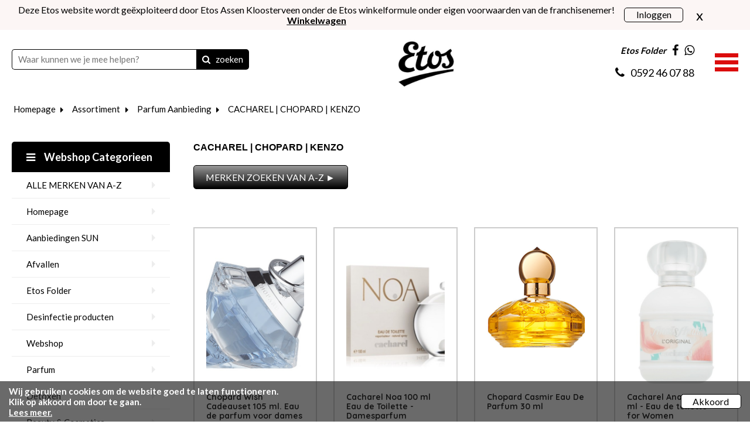

--- FILE ---
content_type: text/html; charset=UTF-8
request_url: https://www.etoskloosterveen.nl/webshop/cacharel-webshop/
body_size: 21083
content:
<!doctype html>
<!--[if lt IE 7]>      <html class="no-js lt-ie9 lt-ie8 lt-ie7"> <![endif]-->
<!--[if IE 7]>         <html class="no-js lt-ie9 lt-ie8"> <![endif]-->
<!--[if IE 8]>         <html class="no-js lt-ie9"> <![endif]-->
<!--[if IE 9 ]>        <html class="no-js ie9"> <![endif]-->
<!--[if IE ]>        <html class="no-js ie"> <![endif]-->
<!--[if (gt IE 9)|!(IE)]><!--> <html class="no-js"> <!--<![endif]-->
<head>
  <!--

    www.etosdrogistonlineassen.nl
    Concept by Bedrijvenpresentatie Nederland BV (www.bedrijvenpresentatie.nl)
    Design by Juli Ontwerpburo (www.juliontwerpburo.nl)
    Webdevelopment by Accendis (www.accendis.nl)
  //-->

  <meta charset="utf-8">
  <meta name="viewport" content="user-scalable=no, width=device-width, initial-scale=1.0, maximum-scale=1.0" />

  <title>CACHAREL | PARFUMS AANBIEDINGEN NOA CACHAREL ANAIS CHOPARD WISH</title>
  <meta name="description" content="CACHAREL. Bekijk de aanbiedingen van Cacharel, Nog Anais, Chopard wish online in de webshop.Koop voordelig Anais Anais eau de parfum spray 30 ml van Cacharel bij onze online webshop. Cacharel Anais Anais for Women 30 ml. Anais Anais is het eerste parfum van Cacharel. Het parfum is een ultra-vrouwelijk, fris, rijk en romantisch bloemenboeket." />
  <meta name="keywords" content="CACHAREL" />

  <meta name="Revisit-After" content="5 day" />
  <meta name="Robots" content="index, follow" />


  <meta name="google-site-verification" content="auJonbo3Ih6PuQU4p-DzHL40Y5CYMhSAVisAYd4rnIs" />
<meta name="google-site-verification" content="ShxWO03u5lg1QnhYN0nhdlDJDslMXLchG14PIcAf1UI" />

  <!-- site CSS-->
  <link rel="stylesheet" href="/css/style.css?1764241195">


  <!-- Modernizr -->
  <script src="/js/vendor/modernizr-2.8.3-respond-1.4.2.min.js"></script>

  <!-- jQuery -->
  <script src="//ajax.googleapis.com/ajax/libs/jquery/1.11.2/jquery.min.js"></script>
  <script>window.jQuery || document.write('<script src="/js/vendor/jquery-1.11.2.min.js"><\/script>')</script>

    <link rel="icon" href="/data/favicon/1_schermafbeelding-2020-01-28-om-18-39-46_32x32.png" sizes="32x32">
    <link rel="icon" href="/data/favicon/1_schermafbeelding-2020-01-28-om-18-39-46_128x128.png" sizes="128x128">
    <link rel="icon" href="/data/favicon/1_schermafbeelding-2020-01-28-om-18-39-46_152×152.png" sizes="152×152">
    <link rel="icon" href="/data/favicon/1_schermafbeelding-2020-01-28-om-18-39-46_167x167.png" sizes="167x167">
    <link rel="icon" href="/data/favicon/1_schermafbeelding-2020-01-28-om-18-39-46_180x180.png" sizes="180x180">
    <link rel="icon" href="/data/favicon/1_schermafbeelding-2020-01-28-om-18-39-46_192x192.png" sizes="192x192">
    <link rel="icon" href="/data/favicon/1_schermafbeelding-2020-01-28-om-18-39-46_196x196.png" sizes="196x196">
  <!-- Android -->
  <link rel="shortcut icon" sizes="196x196" href="/data/favicon/1_schermafbeelding-2020-01-28-om-18-39-46_196x196.png">

  <!-- iOS -->
  <link rel="apple-touch-icon" href="/data/favicon/1_schermafbeelding-2020-01-28-om-18-39-46_152x152.png" sizes="152x152">
  <link rel="apple-touch-icon" href="/data/favicon/1_schermafbeelding-2020-01-28-om-18-39-46_167x167.png" sizes="167x167">
  <link rel="apple-touch-icon" href="/data/favicon/1_schermafbeelding-2020-01-28-om-18-39-46_180x180.png" sizes="180x180">


  <!-- Google Tag Manager -->
  <script>(function(w,d,s,l,i){w[l]=w[l]||[];w[l].push({'gtm.start': new Date().getTime(),event:'gtm.js'});var f=d.getElementsByTagName(s)[0],j=d.createElement(s),dl=l!='dataLayer'?'&l='+l:'';j.async=true;j.src='https://www.googletagmanager.com/gtm.js?id='+i+dl;f.parentNode.insertBefore(j,f);  })(window,document,'script','dataLayer','GTM-PGM9B759');</script>
  <!-- End Google Tag Manager -->

</head>
<body class="contentpage notificationbarfixed hasproductmanagement haswebshop headerformat-logocenter  headerbg-fullwidth footerbg-fullwidth">

  <div id="fb-root"></div>
  <script>(function(d, s, id) {
    var js, fjs = d.getElementsByTagName(s)[0];
    if (d.getElementById(id)) return;
    js = d.createElement(s); js.id = id;
    js.src = "//connect.facebook.net/nl_NL/sdk.js#xfbml=1&version=v2.0";
    fjs.parentNode.insertBefore(js, fjs);
  }(document, 'script', 'facebook-jssdk'));</script>

  <!-- Google Tag Manager (noscript) -->
  <noscript><iframe src="https://www.googletagmanager.com/ns.html?id=GTM-PGM9B759" height="0" width="0" style="display:none;visibility:hidden"></iframe></noscript>
  <!-- End Google Tag Manager -->

  <div id="wrap">
    <div id="main">

    <div id="alertbarcontainer" class="clearfix fixonscroll">
      <div id="alertbar" class="container clearfix">
        <div id="alertbartext">
          <div style="text-align: center;"><span style="font-size:16px;">Deze Etos website wordt ge&euml;xploiteerd door Etos Assen Kloosterveen onder de Etos winkelformule onder eigen voorwaarden van de franchisenemer! &nbsp;<strong><u><a href="/winkelwagen/"><span style="color:#000000;">Winkelwagen</span></a></u><span style="color:#000000;">&nbsp;</span></strong></span></div>        </div>
          <div id="alertbarbuttoncontainer">
          <a href="/inloggen/" class="button" id="alertbarbutton">Inloggen</a>
          <a href="#" id="closealertbar">x</a>
        </div>
        </div>
    </div>

      <header class="fixonscroll   phonemobile sociallinksmobile format-logocenter withsearchbar">
        <div class="container">

    
              <div id="logowrappermobile">
                      <div class="logocontainer">
               <a href="/" id="logo"><img src="/data/logo/1_etos_logo.png" alt="Home"></a>
              </div>
         </div>
          <div id="headerwrapper">
            <div class="headerrows headerrow1">
              <div class="headercols">
                <div class="headercolsinner">
                  <div class="headercol headercol1_1">
                                                         <div id="searchheader">
              <form name="searchformheader" id="searchformheader" action="/webshop/zoeken/">
                <div class="textboxcontainer">
                  <input type="text" name="search" id="searchformheader_search" value="" placeholder="Waar kunnen we je mee helpen?">
                </div>
                <button type="submit"><i class="fa fa-search"></i> <span>zoeken</span></button>
              </form>
            </div>
                      </div>
                  <div class="headercol" id="logowrapper">
                              <div class="logocontainer">
               <a href="/" id="logo"><img src="/data/logo/1_etos_logo.png" alt="Home"></a>
              </div>
                  </div>
                  <div class="headercol headercol1_2">
                    <div class="headerrows" id="contactheader">
                                    <div id="sociallinksheader">
                 <span>Etos Folder</span>

                        <a href="https://etosdrogistonline.nl/etos-folder/" target="_blank"><i class="fa fa-facebook"></i></a>
                                                                <a href="https://wa.me/31642938077" target="_blank"><i class="fa fa-whatsapp"></i></a>
        
              </div>
              <div id="phoneheader">
                         <a href="tel:0592460788"><i class="fa fa-phone"></i> <span>0592 46 07 88</span></a>
                      </div>
                    </div>
                  </div>
                </div>
                <div id="mobilemenucontainer"></div>
              </div>
              <div id="menuwrapper">
                            <nav id="mainmenu" class="withcart fullwidthsubmenu">
              <ul>
        
  <li class="submenu-cols-6  active  hassubmenu">
     <a href="/" >HOME</a>
<ul class="cols-3">
  <li class="    ">
     <a href="/" >HOMEPAGE</a>
</li>
  <li class="  active  ">
     <a href="/webshop/" >WEBSHOP</a>
</li>
  <li class="    ">
     <a href="/winkelwagen/" >WINKELWAGEN</a>
</li>
  <li class="    ">
     <a href="/aanbiedingen/" >AANBIEDINGEN</a>
</li>
  <li class="    ">
     <a href="https://etosdrogistonline.nl/etos-folder/" >Etos Folder</a>
</li>
  <li class="    ">
     <a href="/bezorgkosten-levertijd/" >Bezorgkosten/Levertijd</a>
</li>
  <li class="    ">
     <a href="/contact/" >Contact</a>
</li>
  <li class="    ">
     <a href="/webshop/hg-webshop/" >HG Producten</a>
</li>
  <li class="    ">
     <a href="/a-merken-drogisterij/" >Merken met een A</a>
</li>
  <li class="    ">
     <a href="/b-merken-drogisterij/" >Merken met een B</a>
</li>
  <li class="    ">
     <a href="/c-merken-drogisterij/" >Merken met een C</a>
</li>
  <li class="    ">
     <a href="/d-merken-drogisterij/" >Merken met een D</a>
</li>
  <li class="    ">
     <a href="/e-merken-drogisterij/" >Merken met een E</a>
</li>
  <li class="    ">
     <a href="/f-merken-drogisterij/" >Merken met een F</a>
</li>
  <li class="    ">
     <a href="/g-merken-drogisterij/" >Merken met een G</a>
</li>
  <li class="    ">
     <a href="/h-merken-drogisterij/" >Merken met een H</a>
</li>
  <li class="    ">
     <a href="/i-merken-drogisterij/" >Merken met een I</a>
</li>
  <li class="    ">
     <a href="/j-merken-drogisterij/" >Merken met een J</a>
</li>
  <li class="    ">
     <a href="/k-merken-drogisterij/" >Merken met een K</a>
</li>
  <li class="    ">
     <a href="/l-merken-drogisterij/" >Merken met een L</a>
</li>
  <li class="    ">
     <a href="/m-merken-drogisterij/" >Merken met een M</a>
</li>
  <li class="    ">
     <a href="/n-merken-drogisterij/" >Merken met een N</a>
</li>
  <li class="    ">
     <a href="/0-drogisterij-merken/" >Merken met een O</a>
</li>
  <li class="    ">
     <a href="/p-drogisterij-merken/" >Merken met een P</a>
</li>
  <li class="    ">
     <a href="/q-drogisterij-merken/" >Merken met een J</a>
</li>
  <li class="    ">
     <a href="/r-drogisterij-merken/" >Merken met een R</a>
</li>
  <li class="    ">
     <a href="/s-drogisterij-merken/" >Merken met een S</a>
</li>
  <li class="    ">
     <a href="/t-drogisterij-merken/" >Merken met een T</a>
</li>
  <li class="    ">
     <a href="/u-drogisterij-merken/" >Merken met een U</a>
</li>
  <li class="    ">
     <a href="/v-drogisterij-merken/" >Merken met een V</a>
</li>
  <li class="    ">
     <a href="/w-drogisterij-merken/" >Merken met een W</a>
</li>
  <li class="    ">
     <a href="/x-drogisterij-merken/" >Merken met een X</a>
</li>
  <li class="    ">
     <a href="/y-drogisterij-merken/" >Merken met een Y</a>
</li>
  <li class="    ">
     <a href="/z-drogisterij-merken/" >Merken met een Z</a>
</li>
  <li class="    ">
     <a href="/a-merken-drogisterij/" >MERKEN A-Z</a>
</li></ul></li>
  <li class="    ">
     <a href="/webshop/prentenboeken/" target="_blank">BOEKEN</a>
</li>
  <li class="submenu-cols-6    hassubmenu">
     <a href="/webshop/etos-producten-online/" >ETOS</a>
<ul class="cols-3">
  <li class="    ">
     <a href="/webshop/etos-producten-online/" >Etos Assortiment</a>
</li>
  <li class="    ">
     <a href="/webshop/etos-babyvoeding-webshop/" >Etos Baby/Peuter voeding</a>
</li>
  <li class="    ">
     <a href="/webshop/etos-webshop-dames-geuren/" >Etos Damesgeuren</a>
</li>
  <li class="    ">
     <a href="/webshop/etos-haarkleuringen/" >Etos haarkleuringen</a>
</li>
  <li class="    ">
     <a href="/webshop/etos-haarverzorging-webshop-online/" >Etos Haarverzorging</a>
</li>
  <li class="    ">
     <a href="/webshop/etos-huidverzorging-gezicht-lichaam/" >Lichaam/gezicht reiniging</a>
</li>
  <li class="    ">
     <a href="/webshop/etos-luiers-webshop/" >Etos Luiers/Doekjes</a>
</li>
  <li class="    ">
     <a href="/webshop/etos-webshop-make-up/" >Etos Make-up</a>
</li>
  <li class="    ">
     <a href="/webshop/etos-oog-make-up/" >Etos Oog Make-up</a>
</li>
  <li class="    ">
     <a href="/webshop/etos-sun-sprays-en-lotions/" >Etos Sun producten</a>
</li>
  <li class="    ">
     <a href="/webshop/etos-wondverzorging-webshop/" >Etos Wondverzorging</a>
</li>
  <li class="    ">
     <a href="/webshop/etos-pijnstillend/" >Etos Pijnstillend</a>
</li>
  <li class="    ">
     <a href="/webshop/etos-scheren-/-ontharen-webshop/" >Etos Scheren &amp; Ontharen</a>
</li>
  <li class="    ">
     <a href="/webshop/etos-vitaminen-webshop/" >Etos Spieren/Vitaminen</a>
</li>
  <li class="    ">
     <a href="/webshop/etos-zeep-webshop/" >Etos Zeep assortiment</a>
</li>
  <li class="    ">
     <a href="/webshop/etos-producten-online/" >Eigen Merk overzicht</a>
</li>
  <li class="    ">
     <a href="/webshop/etos-baby-verzorging-webshop/" >Baby/peuter verzorging</a>
</li>
  <li class="    ">
     <a href="/webshop/etos-bad-en-douche-webshop-online/" >Etos Bad &amp; Douche</a>
</li>
  <li class="    ">
     <a href="/webshop/etos-dameshygiene-online-webshop/" >Etos Dameshygiene</a>
</li>
  <li class="    ">
     <a href="/webshop/etos-heren-geuren-webshop/" >Etos Heren geuren</a>
</li>
  <li class="    ">
     <a href="/webshop/etos-huishoudelijke-producten-webshop/" >Huishoudelijke producten</a>
</li>
  <li class="    ">
     <a href="/webshop/etos-huidverzorging-gezicht-lichaam/" >Etos Huid/lichaam/Gezicht</a>
</li>
  <li class="    ">
     <a href="/webshop/etos-huidverzorging-gezicht-lichaam/" >Etos huid verzorging</a>
</li>
  <li class="    ">
     <a href="/webshop/ethos-oog-en-oor-webshop/" >Etos Oog &amp; Oor</a>
</li>
  <li class="    ">
     <a href="/webshop/etos-mondverzorging-webshop/" >Etos Mondverzorging</a>
</li>
  <li class="    ">
     <a href="/webshop/etos-nagelverzorging-webshop/" >Etos Nagelverzorging</a>
</li>
  <li class="    ">
     <a href="/webshop/etos-vitaminen-webshop/" >Etos Supplementen</a>
</li>
  <li class="    ">
     <a href="/webshop/etos-merk-producten/" >Alle Etos producten</a>
</li>
  <li class="    ">
     <a href="/webshop/etos-vitaminen/" >Etos VITAMINEN</a>
</li>
  <li class="    ">
     <a href="/webshop/" >Producten A-Z</a>
</li></ul></li>
  <li class="submenu-cols-7    hassubmenu">
     <a href="/aanbiedingen/" >AANBIEDING</a>
<ul class="cols-3">
  <li class="    ">
     <a href="/aanbiedingen/" >Aanbiedingen overzicht</a>
</li>
  <li class="    ">
     <a href="/webshop/andrelon-haar-verzorgings-producten-online-kopen/" >Andrelon</a>
</li>
  <li class="    ">
     <a href="/webshop/biodermal/" >Biodermal</a>
</li>
  <li class="    ">
     <a href="/webshop/geschenksets-cadeausets/" >Cadeausets</a>
</li>
  <li class="    ">
     <a href="/webshop/dove/" >Dove</a>
</li>
  <li class="    ">
     <a href="/webshop/uiterlijke---verzorging---deodorant/" >Deodorant</a>
</li>
  <li class="    ">
     <a href="/webshop/garnier-loving-blends/" >Garnier</a>
</li>
  <li class="    ">
     <a href="/webshop/etos-top-5-lekkerste-geuren/" >Geuren ( TOP 5 )</a>
</li>
  <li class="    ">
     <a href="/webshop/gillette/" >Gillette</a>
</li>
  <li class="    ">
     <a href="/webshop/loreal-huidverzorging-online-bestellen-webshop/" >Gezichtsverzorging</a>
</li>
  <li class="    ">
     <a href="/webshop/webshop-haarkleuren-online-bestellen-haarkleuring/" >Haarkleuringen</a>
</li>
  <li class="    ">
     <a href="/webshop/handen-benen-voeten-webshop-online/" >Handen/benen/voeten</a>
</li>
  <li class="    ">
     <a href="/webshop/kneipp/" >Kneipp</a>
</li>
  <li class="    ">
     <a href="/webshop/lucovitaal/" >Lucovitaal</a>
</li>
  <li class="    ">
     <a href="/webshop/loreal/" >L'oreal</a>
</li>
  <li class="    ">
     <a href="/webshop/modifast/" >Modifast</a>
</li>
  <li class="    ">
     <a href="/webshop/mondverzorging-online-kopen-webshop/" >Mondverzorging</a>
</li>
  <li class="    ">
     <a href="/webshop/uiterlijk-verzorging-make-up/" >Make-Up</a>
</li>
  <li class="    ">
     <a href="/webshop/nivea-online-kopen/" >NIVEA</a>
</li>
  <li class="    ">
     <a href="/webshop/etos-parfum-aanbiedingen-dames-heren-geuren/" >Parfum</a>
</li>
  <li class="    ">
     <a href="/webshop/roc-pro-fessional/" >RoC</a>
</li>
  <li class="    ">
     <a href="https://etosdrogistonline.nl/webshop/zoeken/?search=vitamine" >Vitaminen</a>
</li>
  <li class="    ">
     <a href="/webshop/zarqa-webshop/" >Zarqa</a>
</li>
  <li class="    ">
     <a href="/etos-zonnebrand-aanbiedingen-sun-etos/" >Zonnebrand</a>
</li>
  <li class="    ">
     <a href="/etos-folder/" >Meer aanbiedingen &gt;</a>
</li>
  <li class="    ">
     <a href="/etos-zonnebrand-aanbiedingen-sun-etos/" >SUN</a>
</li>
  <li class="    ">
     <a href="/etos-zonnebrand-aanbiedingen-sun-etos/" >Zonnebrand</a>
</li>
  <li class="    ">
     <a href="/webshop/ambre-solaire/" >Ambre Solaire</a>
</li>
  <li class="    ">
     <a href="/webshop/australian-gold-zonnebrand/" >Australian Gold</a>
</li>
  <li class="    ">
     <a href="/webshop/biodermal-zonnebrandcreme/" >Biodermal</a>
</li>
  <li class="    ">
     <a href="/webshop/byron-bay-sunny-days/" >Byron Bay</a>
</li>
  <li class="    ">
     <a href="/webshop/leenarts-webshop/" >Drs Leenarts</a>
</li>
  <li class="    ">
     <a href="/webshop/derma-eco/" >Derma Eco</a>
</li>
  <li class="    ">
     <a href="/webshop/etos-sun-sprays-en-lotions/" >Etos</a>
</li>
  <li class="    ">
     <a href="/webshop/ambre-solaire/" >Garnier</a>
</li>
  <li class="    ">
     <a href="/webshop/grahams-webshop/" >Grahams</a>
</li>
  <li class="    ">
     <a href="/webshop/jil-sander/" >Jil Sander</a>
</li>
  <li class="    ">
     <a href="/webshop/labello/" >Labello</a>
</li>
  <li class="    ">
     <a href="/webshop/lavidal-zonnebrand/" >Ladival</a>
</li>
  <li class="    ">
     <a href="/webshop/louis-widmer-sun/" >Louis Widmer</a>
</li>
  <li class="    ">
     <a href="/webshop/lucovitaal-zonneallergie-spray-f30-200ml/" >Lucovitaal</a>
</li>
  <li class="    ">
     <a href="/webshop/naif-webshop/" >Naïf</a>
</li>
  <li class="    ">
     <a href="/webshop/nivea-zonnebrandproducten/" >NIVEA</a>
</li>
  <li class="    ">
     <a href="/webshop/oh-lief-natural-sunscreen-body-spf30/" >Oh-Lief</a>
</li>
  <li class="    ">
     <a href="/webshop/p20-zonbescherming/" >P20</a>
</li>
  <li class="    ">
     <a href="/webshop/roc-pro-fessional/" >RoC</a>
</li>
  <li class="    ">
     <a href="/webshop/ultrasun-zonnebrand/" >Ultrasun</a>
</li>
  <li class="    ">
     <a href="/webshop/vision-webshop/" >Vision</a>
</li>
  <li class="    ">
     <a href="/webshop/weleda/" >Weleda</a>
</li>
  <li class="    ">
     <a href="https://etosdrogistonline.nl/webshop/in-de-zon/" >Meer merken &gt;</a>
</li></ul></li>
  <li class="submenu-cols-6   no-click hassubmenu">
     <a href="#" >BEAUTY</a>
<ul class="cols-1">
  <li class="    hassubmenu">
     <a href="/webshop/webshop-haarkleuren-online-bestellen-haarkleuring/" >HAARKLEURINGEN</a>
<ul class="cols-2">
  <li class="    ">
     <a href="/webshop/etos-haarkleuringen/" >Etos haarkleuringen</a>
</li>
  <li class="    ">
     <a href="/webshop/casting-webshop/" >L’Oréal Casting Crème</a>
</li>
  <li class="    ">
     <a href="/webshop/excellence-webshop/" >L’Oréal Excellence</a>
</li>
  <li class="    ">
     <a href="/webshop/preference-webshop-online-bestellen/" >L'Oréal Préférence</a>
</li>
  <li class="    ">
     <a href="/webshop/keratin-color-webshop/" >Keratin Color</a>
</li>
  <li class="    ">
     <a href="/webshop/nutrisse-webshop/" >Nutrisse ( Garnier )</a>
</li>
  <li class="    ">
     <a href="/webshop/olia/" >Olia</a>
</li>
  <li class="    ">
     <a href="/webshop/poly-palette-online-bestellen-webshop/" >Poly Palette</a>
</li>
  <li class="    ">
     <a href="/webshop/syoss-webshop-online-bestellen/" >Syoss</a>
</li>
  <li class="    ">
     <a href="/webshop/poly-color-haarverf-webshop/" >Poly Color</a>
</li>
  <li class="    ">
     <a href="/webshop/webshop-haarkleuren-online-bestellen-haarkleuring/" >Alle Merken</a>
</li></ul></li>
  <li class="    hassubmenu">
     <a href="/webshop/uiterlijke-verzorging-haarverzorging/" >HAARVERZORGING</a>
<ul class="cols-2">
  <li class="    ">
     <a href="/webshop/etos-haarverzorging-webshop-online/" >Etos</a>
</li>
  <li class="    ">
     <a href="/webshop/andrelon-haar-verzorgings-producten-online-kopen/" >Andrelon</a>
</li>
  <li class="    ">
     <a href="/webshop/alpecin-webshop/" >Alpecin</a>
</li>
  <li class="    ">
     <a href="/webshop/aussie/" >Aussie</a>
</li>
  <li class="    ">
     <a href="/webshop/batiste-webshop/" >Batiste</a>
</li>
  <li class="    ">
     <a href="/webshop/botanicals-webshop/" >Botanicals</a>
</li>
  <li class="    ">
     <a href="/webshop/dove/" >Dove</a>
</li>
  <li class="    ">
     <a href="/webshop/fructis/" >Fructis ( Garnier)</a>
</li>
  <li class="    ">
     <a href="/webshop/garnier-loving-blends/" >Garnier</a>
</li>
  <li class="    ">
     <a href="/webshop/guhl-webshop/" >Guhl</a>
</li>
  <li class="    ">
     <a href="/webshop/webshop-got2b/" >Got2b</a>
</li>
  <li class="    ">
     <a href="/webshop/gliss-kur-webshop/" >Gliss Kur</a>
</li>
  <li class="    ">
     <a href="/webshop/shampoo-online-bestellen/" >Alle merken</a>
</li></ul></li>
  <li class="    hassubmenu">
     <a href="/webshop/uiterlijk-verzorging-make-up/" >MAKE-UP</a>
<ul class="cols-2">
  <li class="    ">
     <a href="/webshop/etos-webshop-make-up/" >Etos Make-up</a>
</li>
  <li class="    ">
     <a href="/webshop/divage-make-up/" >Divage</a>
</li>
  <li class="    ">
     <a href="/webshop/loreal-l-oreal-make-up-online-bestellen/" >L'oreal</a>
</li>
  <li class="    ">
     <a href="/webshop/max-factor-online-kopen/" >Max Factor</a>
</li>
  <li class="    ">
     <a href="/webshop/maybelline-webshop/" >Maybelline</a>
</li>
  <li class="    ">
     <a href="/webshop/rimmel-london/" >Rimmel London</a>
</li>
  <li class="    ">
     <a href="/webshop/uiterlijk-verzorging-make-up/" >Alle merken</a>
</li></ul></li>
  <li class="    hassubmenu">
     <a href="/webshop/uiterlijke-verzorging-damesgeuren-herengeuren/" >PARFUM</a>
<ul class="cols-3">
  <li class="    ">
     <a href="/webshop/etos-webshop-dames-geuren/" >Etos Geuren</a>
</li>
  <li class="    ">
     <a href="/webshop/bruno-banani/" >Bruno Banani</a>
</li>
  <li class="    ">
     <a href="/webshop/calvin-klein/" >Calvin Klein</a>
</li>
  <li class="    ">
     <a href="/webshop/webshop-david-beckham/" >David Beckham</a>
</li>
  <li class="    ">
     <a href="/webshop/dolce-gabbana/" >Dolce &amp; Gabbana</a>
</li>
  <li class="    ">
     <a href="/webshop/guess-guess/" >Guess</a>
</li>
  <li class="    ">
     <a href="/webshop/gloria-vanderbilt-webshop/" >Gloria Vanderbilt</a>
</li>
  <li class="    ">
     <a href="/webshop/webshop-hugo-boss/" >Hugo Boss</a>
</li>
  <li class="    ">
     <a href="/webshop/lolita/" >Jean Paul Gaultier</a>
</li>
  <li class="    ">
     <a href="/webshop/joop-webshop/" >Joop</a>
</li>
  <li class="    ">
     <a href="/webshop/mexx/" >Mexx</a>
</li>
  <li class="    ">
     <a href="/webshop/paco-rabanne-webshop/" >Paco Rabanne</a>
</li>
  <li class="    ">
     <a href="/webshop/cartier-webshop/" >Tommy Hilfiger</a>
</li>
  <li class="    ">
     <a href="/webshop/van-gils-webshop/" >Van Gils for men</a>
</li>
  <li class="    ">
     <a href="/webshop/victoria-s-secret-webshop/" >Victoria's Secret</a>
</li>
  <li class="    ">
     <a href="/webshop/uiterlijke-verzorging-damesgeuren-herengeuren/" >Alle merken</a>
</li>
  <li class="    ">
     <a href="/webshop/etos-parfum-aanbiedingen-dames-heren-geuren/" >MEER ►</a>
</li></ul></li>
  <li class="    hassubmenu">
     <a href="/webshop/nagel-webshop/" >NAGEL VERZORGING</a>
<ul class="cols-3">
  <li class="    ">
     <a href="/webshop/etos-nagelverzorging-webshop/" >Etos</a>
</li>
  <li class="    ">
     <a href="/webshop/daktarin-webshop/" >Daktarin Nagellak</a>
</li>
  <li class="    ">
     <a href="/webshop/excilor-kalknagel-solution-3-3ml/" >Excilor Kalknagel</a>
</li>
  <li class="    ">
     <a href="/webshop/ex-ci-lor-ca-mou-fla-ge-duo-pack-2-stuks/" >Ex­ci­lor</a>
</li>
  <li class="    ">
     <a href="/webshop/herome-webshop/" >Herô­me</a>
</li>
  <li class="    ">
     <a href="/webshop/lucovitaal-huid-haar-nagels-30tb/" >Lucovitaal</a>
</li>
  <li class="    ">
     <a href="/webshop/uiterlijke-verzorging-maybelline-nagels/" >Maybelline</a>
</li>
  <li class="    ">
     <a href="/webshop/mycosan-webshop/" >Mycosan</a>
</li>
  <li class="    ">
     <a href="/webshop/nailner-webshop/" >Nailner</a>
</li>
  <li class="    ">
     <a href="/webshop/mycosan-webshop/" >Naloc Kalknagel</a>
</li>
  <li class="    ">
     <a href="/webshop/raylex-anti-nagelbijt-3-g/" >Ray­lex</a>
</li>
  <li class="    ">
     <a href="/webshop/seche-vite-dry-fast-top-coat-14-ml/" >Se­che Vi­te</a>
</li>
  <li class="    ">
     <a href="/webshop/wartner-webshop/" >Wartner</a>
</li>
  <li class="    ">
     <a href="/webshop/weleda-citrus-hand-en-nagel-creme-50ml/" >Weleda</a>
</li>
  <li class="    ">
     <a href="/webshop/nagel-webshop/" >Alle merken</a>
</li></ul></li></ul></li>
  <li class="submenu-cols-6   no-click hassubmenu">
     <a href="#" >VERZORGING</a>
<ul class="cols-2">
  <li class="    hassubmenu">
     <a href="/webshop/damesverband-tampons/" >DAMESHYGIENE</a>
<ul class="cols-2">
  <li class="    ">
     <a href="/webshop/etos-dameshygiene-online-webshop/" >Etos</a>
</li>
  <li class="    ">
     <a href="/webshop/always-webshop/" >Always</a>
</li>
  <li class="    ">
     <a href="/webshop/chilly-webshop/" >Chilly</a>
</li>
  <li class="    ">
     <a href="/webshop/zoeken/?search=cydonia" >Cydonia</a>
</li>
  <li class="    ">
     <a href="/webshop/lactacyd-webshop/" >Lactacyd</a>
</li>
  <li class="    ">
     <a href="/webshop/libresse-webshop/" >Libresse</a>
</li>
  <li class="    ">
     <a href="/webshop/multi-gyn-webshop/" >Multi-Gyn</a>
</li>
  <li class="    ">
     <a href="/webshop/o-b-tampons-webshop/" >O.B Tampons</a>
</li>
  <li class="    ">
     <a href="/webshop/sanature-webshop/" >Sanature</a>
</li>
  <li class="    ">
     <a href="/webshop/tampax-webshop/" >Tampax</a>
</li>
  <li class="    ">
     <a href="/webshop/tena-webshop/" >Tena</a>
</li>
  <li class="    ">
     <a href="/webshop/vagisil-intieme-tissues-on-the-go-10-stuks/" >Vagisil</a>
</li>
  <li class="    ">
     <a href="/webshop/yoni-webshop/" >Yoni | Kotex</a>
</li></ul></li>
  <li class="    hassubmenu">
     <a href="/webshop/uiterlijke-verzorging-bad-douche/" >BAD &amp; DOUCHE</a>
<ul class="cols-2">
  <li class="    ">
     <a href="/webshop/fa-webshop/" >Fa</a>
</li>
  <li class="    ">
     <a href="/webshop/kneipp-bad-en-douche/" >Kneipp</a>
</li>
  <li class="    ">
     <a href="/webshop/kneipp-douche-foam-kopen/" >Kneipp douche foam</a>
</li>
  <li class="    ">
     <a href="/webshop/palmers-webshop/" >Palmers</a>
</li>
  <li class="    ">
     <a href="/webshop/therme/" >Therme</a>
</li>
  <li class="    ">
     <a href="/webshop/treacle-moon-webshop/" >Tre­a­cle­moon</a>
</li>
  <li class="    ">
     <a href="/webshop/uiterlijke-verzorging-bad-douche/" >Alle merken</a>
</li></ul></li>
  <li class="    hassubmenu">
     <a href="/webshop/uiterlijke---verzorging---deodorant/" >DEODORANT</a>
<ul class="cols-3">
  <li class="    ">
     <a href="/webshop/uiterlijke---verzorging---deodorant/" >Alle Merken Deoderant</a>
</li>
  <li class="    ">
     <a href="/webshop/8-x-4-webshop/" >8 x 4</a>
</li>
  <li class="    ">
     <a href="/webshop/webshop-adidas/" >Adidas</a>
</li>
  <li class="    ">
     <a href="/webshop/axe-deodorant-aanbiedingen-deo/" >Axe</a>
</li>
  <li class="    ">
     <a href="/webshop/deoleen/" >Deoleen</a>
</li>
  <li class="    ">
     <a href="/webshop/dove-deodorant-aanbiedingen/" >Dove</a>
</li>
  <li class="    ">
     <a href="/webshop/fa-webshop/" >Fa</a>
</li>
  <li class="    ">
     <a href="/webshop/sanex-deodorant-aanbiedingen/" >Sanex</a>
</li>
  <li class="    ">
     <a href="/webshop/loreal-deo-webshop/" >L'Oré­al</a>
</li>
  <li class="    ">
     <a href="/webshop/louis-widmer-webshop/" >Louis Widmer</a>
</li>
  <li class="    ">
     <a href="/webshop/neutral-webshop/" >Neutral</a>
</li>
  <li class="    ">
     <a href="/webshop/online-bestellen-deodorant-nivea-anti-transpirant/" >Nivea</a>
</li>
  <li class="    ">
     <a href="/webshop/odorex-webshop/" >Odorex</a>
</li>
  <li class="    ">
     <a href="/webshop/old-spice-webshop/" >Old Spice</a>
</li>
  <li class="    ">
     <a href="/webshop/rexona/" >Rexona</a>
</li>
  <li class="    ">
     <a href="/webshop/neutral-webshop/" >Sebamed</a>
</li>
  <li class="    ">
     <a href="/webshop/salt-of-the-earth-webshop/" >Salt of the Earth</a>
</li>
  <li class="    ">
     <a href="/webshop/sanex-deodorant-aanbiedingen/" >Sanex</a>
</li>
  <li class="    ">
     <a href="/webshop/soft-gentle-webshop/" >Soft &amp; Gentle</a>
</li>
  <li class="    ">
     <a href="/webshop/therme-deodorant-aanbiedingen/" >Therme</a>
</li>
  <li class="    ">
     <a href="/webshop/vogue-cosmetics-webshop/" >Vogue</a>
</li>
  <li class="    ">
     <a href="/webshop/weleda-deodorant/" >Weleda</a>
</li>
  <li class="    ">
     <a href="/webshop/zarqa-webshop/" >Zarqa</a>
</li>
  <li class="    ">
     <a href="/webshop/uiterlijke---verzorging---deodorant/" >Overige</a>
</li></ul></li>
  <li class="    hassubmenu">
     <a href="/webshop/uiterlijke-verzorging-nivea-gezicht/" >GEZICHTSVERZORGING</a>
<ul class="cols-3">
  <li class="    ">
     <a href="/webshop/etos-huidverzorging-gezicht-lichaam/" >Etos</a>
</li>
  <li class="    ">
     <a href="/webshop/dagcremes-webshop-online-kopen/" >Dagcremes</a>
</li>
  <li class="    ">
     <a href="/webshop/nachtcremes-webshop/" >Nachtcremes</a>
</li>
  <li class="    ">
     <a href="/webshop/biodermal/" >Biodermal</a>
</li>
  <li class="    ">
     <a href="/webshop/bulldog-skincare/" >Bulldog Skincare</a>
</li>
  <li class="    ">
     <a href="/webshop/leenarts-webshop/" >Drs Leenarts</a>
</li>
  <li class="    ">
     <a href="/webshop/eucerin-atopicontr-facecr-ome-50ml/" >Eucerin Facecreme</a>
</li>
  <li class="    ">
     <a href="/webshop/skinactive-garnier/" >Garnier</a>
</li>
  <li class="    ">
     <a href="/webshop/hawkins-brimble-webshop/" >Hawkins</a>
</li>
  <li class="    ">
     <a href="/webshop/louis-widmer-webshop/" >Louis Widmer</a>
</li>
  <li class="    ">
     <a href="/webshop/loreal-huidverzorging-online-bestellen-webshop/" >L'Oréal</a>
</li>
  <li class="    ">
     <a href="/webshop/online-bestellen-nivea-gezichtsverzorging/" >Nivea</a>
</li>
  <li class="    ">
     <a href="/webshop/oenobiol-webshop/" >Oenobiol Paris</a>
</li>
  <li class="    ">
     <a href="/webshop/olaz-webshop/" >Olaz</a>
</li>
  <li class="    ">
     <a href="/webshop/zarqa-webshop/" >Zarqa</a>
</li>
  <li class="    ">
     <a href="/webshop/roc-pro-fessional/" >RoC</a>
</li>
  <li class="    ">
     <a href="/webshop/weleda-gezichtsverzorging/" >Weleda</a>
</li>
  <li class="    ">
     <a href="/webshop/gezondheid-vitamaines-zonnebrand-reizen/" >Zonnebrand</a>
</li>
  <li class="    ">
     <a href="/webshop/uiterlijke-verzorging-nivea-gezicht/" >Alle Merken</a>
</li></ul></li>
  <li class="    hassubmenu">
     <a href="/webshop/mondverzorging-online-kopen-webshop/" >MONDVERZORGING</a>
<ul class="cols-1">
  <li class="    ">
     <a href="/webshop/tandpasta/" >Tandpasta</a>
</li>
  <li class="    ">
     <a href="/webshop/tandenborstel/" >Tandenborstel</a>
</li>
  <li class="    ">
     <a href="/webshop/goedkope-oral-b-elektrische-tandenborstels/" >Elektrische tandenborstels</a>
</li>
  <li class="    ">
     <a href="/webshop/listerine/" >Mondwater</a>
</li></ul></li>
  <li class="    hassubmenu">
     <a href="/webshop/handen-benen-voeten-webshop-online/" >HAND | BEEN | VOET</a>
<ul class="cols-1">
  <li class="    hassubmenu">
     <a href="/webshop/handverzorging/" >HANDVERZORGING</a>
<ul class="cols-1">
  <li class="    ">
     <a href="/webshop/jean-lasschuit-badparels-webshop/" >Jean Las­schuit</a>
</li>
  <li class="    ">
     <a href="/webshop/swaab-webshop/" >Dr Swaab</a>
</li>
  <li class="    ">
     <a href="/webshop/handzeep-en-handreiniging/" >Handzeep en reiniging</a>
</li></ul></li>
  <li class="    hassubmenu">
     <a href="/webshop/beenverzorging/" >BEENVERZORGING</a>
<ul class="cols-1">
  <li class="    ">
     <a href="/webshop/beenverzorging/" >Neutral</a>
</li></ul></li>
  <li class="    hassubmenu">
     <a href="/webshop/voetverzorging/" >VOETVERZORGING</a>
<ul class="cols-3">
  <li class="    ">
     <a href="/webshop/etos-bad-en-douche-webshop-online/" >Etos producten</a>
</li>
  <li class="    ">
     <a href="/webshop/dermolin-webshop/" >Dermolin</a>
</li>
  <li class="    ">
     <a href="/webshop/zarqa-webshop/" >Zarqa</a>
</li>
  <li class="    ">
     <a href="/webshop/louis-widmer-webshop/" >Louis Widmer</a>
</li>
  <li class="    ">
     <a href="/webshop/palmolive-webshop/" >Badedas</a>
</li>
  <li class="    ">
     <a href="/webshop/balneum/" >Balneum</a>
</li>
  <li class="    ">
     <a href="/webshop/purol-webshop/" >Purol</a>
</li>
  <li class="    ">
     <a href="/webshop/daro-webshop/" >Daro</a>
</li>
  <li class="    ">
     <a href="/webshop/burt-s-bees/" >Burt's Bees</a>
</li>
  <li class="    ">
     <a href="/webshop/swaab-webshop/" >Dr Swaab</a>
</li>
  <li class="    ">
     <a href="/webshop/grahams-webshop/" >Grahams</a>
</li>
  <li class="    ">
     <a href="/webshop/colorista/" >Colorista</a>
</li>
  <li class="    ">
     <a href="/webshop/juhldal-webshop/" >Juhldal</a>
</li>
  <li class="    ">
     <a href="/webshop/poly-palette-online-bestellen-webshop/" >Poly Palette</a>
</li>
  <li class="    ">
     <a href="/webshop/dove/" >Dove</a>
</li></ul></li></ul></li>
  <li class="    hassubmenu">
     <a href="/webshop/uiterlijke-verzorging---bodycreme-/-gel/-lotion/" >BODYCREME | GEL | LOTION</a>
<ul class="cols-1">
  <li class="    ">
     <a href="/webshop/palmolive-webshop/" >Palmolive</a>
</li>
  <li class="    ">
     <a href="/webshop/inoli-baby-badolie-webshop/" >Inoli</a>
</li></ul></li></ul></li>
  <li class="submenu-cols-6   no-click hassubmenu">
     <a href="#" >GEZOND</a>
<ul class="cols-3">
  <li class="    ">
     <a href="/webshop/gezondheid-vitamines-griep-en-verkoudheid/" >Griep en Verkoudheid</a>
</li>
  <li class="    ">
     <a href="/webshop/gezondheid-vitamines-griep-en-verkoudheid/" >Alle Merken</a>
</li>
  <li class="    ">
     <a href="/webshop/aspirine-webshop/" >Aspirine/Aspro</a>
</li>
  <li class="    ">
     <a href="/webshop/bisolvon-webshop/" >Bisolvon</a>
</li>
  <li class="    ">
     <a href="/webshop/bronchostop-hoestdrank-webshop/" >Bronchostop</a>
</li>
  <li class="    ">
     <a href="/webshop/dampo-webshop/" >Dampo</a>
</li>
  <li class="    ">
     <a href="/webshop/daro-webshop/" >Daro</a>
</li>
  <li class="    ">
     <a href="/webshop/etos-pijnstillend/" >Etos</a>
</li>
  <li class="    ">
     <a href="/webshop/finimal-webshop/" >Finimal</a>
</li>
  <li class="    ">
     <a href="/webshop/isla-webshop/" >Isla</a>
</li>
  <li class="    ">
     <a href="/webshop/panadol-webshop/" >Luuf-panadol</a>
</li>
  <li class="    ">
     <a href="/webshop/mucoangin-webshop/" >Mucoangin / sinaspril</a>
</li>
  <li class="    ">
     <a href="/webshop/otrivin/" >Otrivin</a>
</li>
  <li class="    ">
     <a href="/webshop/strepsils/" >Strepsils/Strep­fen</a>
</li>
  <li class="    ">
     <a href="/webshop/citrosan-webshop/" >Citrosan</a>
</li>
  <li class="    ">
     <a href="/webshop/mucoangin-webshop/" >Sinaspril</a>
</li>
  <li class="    ">
     <a href="/webshop/vsm-online-webshop/" >VSM</a>
</li>
  <li class="    ">
     <a href="/webshop/vicks-webshop/" >Vicks</a>
</li>
  <li class="    ">
     <a href="/webshop/weleda/" >Weleda</a>
</li>
  <li class="    ">
     <a href="/webshop/aleve-webshop/" >Aleve</a>
</li>
  <li class="    ">
     <a href="/webshop/excedrin-webshop/" >Healthypharm</a>
</li>
  <li class="    ">
     <a href="/webshop/prospan-webshop/" >Prospan/Rhinocaps</a>
</li>
  <li class="    ">
     <a href="/webshop/panadol-webshop/" >Panadol</a>
</li>
  <li class="    ">
     <a href="/webshop/natterman-webshop/" >Nat­ter­man</a>
</li>
  <li class="    ">
     <a href="/webshop/roter/" >Roter</a>
</li>
  <li class="    ">
     <a href="/webshop/voltaren/" >Voltaren/Witte Kruis</a>
</li>
  <li class="    ">
     <a href="/webshop/gezondheid-vitamines-griep-en-verkoudheid/" >Overige</a>
</li>
  <li class="    ">
     <a href="/webshop/aleve-webshop/" >Aleve</a>
</li>
  <li class="    ">
     <a href="/webshop/roter/" >Roter</a>
</li>
  <li class="    ">
     <a href="/webshop/rennie-webshop/" >RENNIE | Tra­chi­tol</a>
</li>
  <li class="    ">
     <a href="/webshop/new-care-neus-spray/" >New Care Neus spray</a>
</li>
  <li class="    ">
     <a href="/webshop/new-care-mond-keel-spray/" >New Care M &amp; K spray</a>
</li>
  <li class="    ">
     <a href="/webshop/a-vogel/" >A.Vogel</a>
</li>
  <li class="    ">
     <a href="/webshop/advil-webshop/" >Advil</a>
</li>
  <li class="    ">
     <a href="/webshop/citrosan-webshop/" >Citrosan</a>
</li>
  <li class="    ">
     <a href="/webshop/davitamon/" >Davitamon</a>
</li>
  <li class="    ">
     <a href="/webshop/excedrin-webshop/" >Healthypharm</a>
</li>
  <li class="    ">
     <a href="/webshop/fluimucil-webshop/" >Fluimucil</a>
</li>
  <li class="    ">
     <a href="/webshop/gezondheid---vitamines-pijnstillend/" >Pijnstillende producten</a>
</li>
  <li class="    ">
     <a href="/webshop/care-plus-webshop/" >Care Plus</a>
</li>
  <li class="    ">
     <a href="/webshop/detoxner-webshop/" >Dulcosoft</a>
</li>
  <li class="    ">
     <a href="/webshop/daro-webshop/" >Daro</a>
</li>
  <li class="    ">
     <a href="/webshop/dampo-webshop/" >Dampo</a>
</li>
  <li class="    ">
     <a href="/webshop/etos-pijnstillend/" >Etos</a>
</li>
  <li class="    ">
     <a href="/webshop/gaviscon-webshop/" >Gaviscon</a>
</li>
  <li class="    ">
     <a href="/webshop/heltiq-webshop/" >Heltiq</a>
</li>
  <li class="    ">
     <a href="/webshop/nurofen-webshop/" >Nurofen</a>
</li>
  <li class="    ">
     <a href="/webshop/natural-people-webshop/" >Naturel People</a>
</li>
  <li class="    ">
     <a href="/webshop/a-vogel/" >A.Vogel</a>
</li>
  <li class="    ">
     <a href="/webshop/isla-webshop/" >Isla</a>
</li>
  <li class="    ">
     <a href="/webshop/physiomer-webshop/" >Physiomer</a>
</li>
  <li class="    ">
     <a href="/webshop/strepsils/" >Strepsils</a>
</li>
  <li class="    ">
     <a href="/webshop/strepsils/" >Strepfen</a>
</li>
  <li class="    ">
     <a href="/webshop/voltaren/" >Voltaren</a>
</li>
  <li class="    ">
     <a href="/webshop/vicks-webshop/" >Vicks</a>
</li>
  <li class="    ">
     <a href="/webshop/vsm-online-webshop/" >VSM</a>
</li>
  <li class="    ">
     <a href="/webshop/advil-webshop/" >Advil</a>
</li>
  <li class="    ">
     <a href="/webshop/swaab-webshop/" >Dr.Swaab</a>
</li>
  <li class="    ">
     <a href="/webshop/jaico-webshop/" >Jaico</a>
</li>
  <li class="    ">
     <a href="/webshop/jungle-formula-webshop/" >Jungle Formula</a>
</li>
  <li class="    ">
     <a href="/webshop/natterman-webshop/" >Natterman</a>
</li>
  <li class="    ">
     <a href="/webshop/otrivin/" >Otrivin</a>
</li>
  <li class="    ">
     <a href="/webshop/panadol-webshop/" >Panadol/Luuf</a>
</li>
  <li class="    ">
     <a href="/webshop/prospan-webshop/" >Prospan/ Rhinocaps</a>
</li>
  <li class="    ">
     <a href="/webshop/aleve-webshop/" >Aleve</a>
</li>
  <li class="    ">
     <a href="/webshop/fluimucil-webshop/" >Fluimucil</a>
</li>
  <li class="    ">
     <a href="/webshop/finimal-webshop/" >Finimal</a>
</li>
  <li class="    ">
     <a href="/webshop/nurofen-webshop/" >Nurofen</a>
</li>
  <li class="    ">
     <a href="/webshop/sperti-webshop/" >Spertie</a>
</li>
  <li class="    ">
     <a href="/webshop/portie-webshop/" >Wortie</a>
</li>
  <li class="    ">
     <a href="/webshop/aspirine-webshop/" >Aspirine / Aspro</a>
</li>
  <li class="    ">
     <a href="/webshop/mucoangin-webshop/" >Sinaspril</a>
</li>
  <li class="    ">
     <a href="/webshop/prioderm-webshop/" >Prioderm</a>
</li>
  <li class="    ">
     <a href="/webshop/prevalin-webshop/" >Prevalin</a>
</li>
  <li class="    ">
     <a href="/webshop/roter/" >Roter</a>
</li>
  <li class="    ">
     <a href="/webshop/tantum-webshop/" >Tantum</a>
</li>
  <li class="    ">
     <a href="/webshop/aleve-webshop/" >Antigrippine</a>
</li>
  <li class="    ">
     <a href="/webshop/excedrin-webshop/" >Healthypharm</a>
</li>
  <li class="    ">
     <a href="/webshop/therapearl-webshop/" >Therapearl/Toco Tholin</a>
</li>
  <li class="    ">
     <a href="/webshop/rennie-webshop/" >Rennie / Trachitol</a>
</li>
  <li class="    ">
     <a href="/webshop/bisolvon-webshop/" >Bisolvon</a>
</li>
  <li class="    ">
     <a href="/webshop/biofreeze-webshop/" >Biofreeze</a>
</li>
  <li class="    ">
     <a href="/webshop/perskindol-webshop/" >Perskindol/Midalgan</a>
</li>
  <li class="    ">
     <a href="/webshop/tiger-balm-webshop/" >Tiger Balm</a>
</li>
  <li class="    ">
     <a href="/webshop/bronchostop-hoestdrank-webshop/" >Bronchostop</a>
</li>
  <li class="    ">
     <a href="/webshop/gezondheid---vitamines-pijnstillend/" >Overige</a>
</li>
  <li class="    ">
     <a href="/webshop/gezondheid-vitamines-vitaminen-mineralen/" >VITAMINEN &amp; MINERALEN</a>
</li>
  <li class="    ">
     <a href="/webshop/gezondheid-vitamines-vitaminen-mineralen/" >Alle merken</a>
</li>
  <li class="    ">
     <a href="/webshop/bioactive-webshop/" >Bio Vitamine</a>
</li>
  <li class="    ">
     <a href="/webshop/centrum-vitamints-webshop/" >Centrum Vitaminen</a>
</li>
  <li class="    ">
     <a href="/webshop/etos-vitaminen-webshop/" >Etos Vitaminen</a>
</li>
  <li class="    ">
     <a href="/webshop/floradix-webshop/" >Floradix-Phital</a>
</li>
  <li class="    ">
     <a href="/webshop/isla-webshop/" >Isla</a>
</li>
  <li class="    ">
     <a href="/webshop/supradyn-webshop/" >Supradyn</a>
</li>
  <li class="    ">
     <a href="/webshop/ymea-webshop/" >Ymea</a>
</li>
  <li class="    ">
     <a href="/webshop/zantac-webshop/" >Zantac</a>
</li>
  <li class="    ">
     <a href="/webshop/arkopharma-/-arkocaps-webshop/" >Arkocaps</a>
</li>
  <li class="    ">
     <a href="/webshop/disney-cars-multivitamines-gummies-60-stuks/" >Dis­ney Cars</a>
</li>
  <li class="    ">
     <a href="/webshop/metagenics-curcudyn-tabletten/" >Meta­ge­nics Cur­cu­dyn</a>
</li>
  <li class="    ">
     <a href="/webshop/roter/" >Roter</a>
</li>
  <li class="    ">
     <a href="/webshop/vsm-online-webshop/" >VSM</a>
</li>
  <li class="    ">
     <a href="/webshop/zinolium-webshop/" >Zinolium-Zovirax</a>
</li>
  <li class="    ">
     <a href="/webshop/a-vogel/" >A.Vogel</a>
</li>
  <li class="    ">
     <a href="/webshop/bioactive-webshop/" >Bio­Ac­ti­ve</a>
</li>
  <li class="    ">
     <a href="/webshop/floradix-webshop/" >Floradix</a>
</li>
  <li class="    ">
     <a href="/webshop/leefvitaal-prosta-totaal-45-stuks/" >Leef­vi­taal Prosta</a>
</li>
  <li class="    ">
     <a href="/webshop/orthica-online-bestellen/" >Orthica</a>
</li>
  <li class="    ">
     <a href="/webshop/wapiti-webshop/" >Wapiti/ Orthica</a>
</li>
  <li class="    ">
     <a href="/webshop/vedax-silidyn-sicicium-25-ml/" >Ve­dax Si­li­dyn</a>
</li>
  <li class="    ">
     <a href="/webshop/davitamon/" >Davitamon</a>
</li>
  <li class="    ">
     <a href="/webshop/bional/" >Bional</a>
</li>
  <li class="    ">
     <a href="/webshop/dagravit/" >Dagravit</a>
</li>
  <li class="    ">
     <a href="/webshop/natural-people-webshop/" >Natural People</a>
</li>
  <li class="    ">
     <a href="/webshop/floradix-webshop/" >Floradix</a>
</li>
  <li class="    ">
     <a href="/webshop/wapiti-webshop/" >Wapiti- Orthica</a>
</li>
  <li class="    ">
     <a href="/webshop/dampo-webshop/" >Dampo</a>
</li>
  <li class="    ">
     <a href="/webshop/solgar-supplementen/" >Solgar Supplementen</a>
</li>
  <li class="    ">
     <a href="/webshop/solgar-supplementen/" >Solgar</a>
</li>
  <li class="    ">
     <a href="/webshop/lucovitaal/" >Lucovitaal</a>
</li>
  <li class="    ">
     <a href="/webshop/optimax/" >Optimax</a>
</li>
  <li class="    ">
     <a href="/webshop/new-care-supplements-webshop/" >New Care Supplements</a>
</li>
  <li class="    ">
     <a href="/webshop/gezondheid---vitamines-aambeien/" >Aambeien</a>
</li>
  <li class="    ">
     <a href="/webshop/gezondheid-vitamines-aminozuren/" >Aminozuren</a>
</li>
  <li class="    ">
     <a href="/webshop/etherische-olien-aromatherapie/" >Aroma / Etherische Olie</a>
</li>
  <li class="    ">
     <a href="/webshop/gezondheid-vitamines-homeopathie-kruiden/" >Homeothapie &amp; Kruiden</a>
</li>
  <li class="    ">
     <a href="/webshop/gezondheid-vitamines-hooikoorts/" >Hooikoorts</a>
</li>
  <li class="    ">
     <a href="/webshop/oog-en-oor-webshop/" >Oog en Oor</a>
</li>
  <li class="    ">
     <a href="/webshop/gezondheid-vitamines-spieren-gewrichten/" >Spieren en gewrichten</a>
</li>
  <li class="    ">
     <a href="/webshop/solgar-supplementen/" >SOLGAR</a>
</li></ul></li>
  <li class="submenu-cols-6   no-click hassubmenu">
     <a href="#" >BABY</a>
<ul class="cols-3">
  <li class="    ">
     <a href="/webshop/moeder-en-kind-producten/" >Moeder &amp; Kind Producten</a>
</li>
  <li class="    ">
     <a href="/webshop/baby-en-peuter-verzorgende-producten-online-kopen/" >Verzorgende Producten</a>
</li>
  <li class="    ">
     <a href="/webshop/baby-en-peuter-verzorgende-producten-online-kopen/" >Alle Merken</a>
</li>
  <li class="    ">
     <a href="/webshop/bisolvon-webshop/" >Bisolvon</a>
</li>
  <li class="    ">
     <a href="/webshop/dampo-webshop/" >Dampo</a>
</li>
  <li class="    ">
     <a href="/webshop/daro-webshop/" >Daro</a>
</li>
  <li class="    ">
     <a href="/webshop/dagravit/" >Dagravit</a>
</li>
  <li class="    ">
     <a href="/webshop/dr-brown-s-fopspenen-webshop/" >Dr.Brown</a>
</li>
  <li class="    ">
     <a href="/webshop/bepanthen/" >Derma Eco</a>
</li>
  <li class="    ">
     <a href="/webshop/heltiq-webshop/" >Heltiq</a>
</li>
  <li class="    ">
     <a href="/webshop/isla-webshop/" >Isla</a>
</li>
  <li class="    ">
     <a href="/webshop/natterman-webshop/" >Natterman</a>
</li>
  <li class="    ">
     <a href="/webshop/nurofen-webshop/" >Nurofen</a>
</li>
  <li class="    ">
     <a href="/webshop/optimax/" >Optimax</a>
</li>
  <li class="    ">
     <a href="/webshop/oral-b-webshop/" >Oral-B</a>
</li>
  <li class="    ">
     <a href="/webshop/etos-baby-verzorging-webshop/" >Etos</a>
</li>
  <li class="    ">
     <a href="/webshop/a-vogel/" >A.Vogel</a>
</li>
  <li class="    ">
     <a href="/webshop/sudocrem-webshop/" >Aman Prana</a>
</li>
  <li class="    ">
     <a href="/webshop/zoeken/?search=Cucciolo" >Cucciolo</a>
</li>
  <li class="    ">
     <a href="/webshop/naty-nature-webshop/" >Douce Nature</a>
</li>
  <li class="    ">
     <a href="/webshop/gengigel-baby-15ml-online/" >Gengigel Baby</a>
</li>
  <li class="    ">
     <a href="/webshop/ice-power-kids-creme-60g/" >Ice Power Kids Creme</a>
</li>
  <li class="    ">
     <a href="/webshop/natusan-webshop/" >Natusan</a>
</li>
  <li class="    ">
     <a href="/webshop/petit-jolie-webshop/" >Petit &amp; Jolie</a>
</li>
  <li class="    ">
     <a href="/webshop/peauline-badolie-met-sojaolie-250ml/" >Peauline Badolie</a>
</li>
  <li class="    ">
     <a href="/webshop/neutral-webshop/" >Sebamed</a>
</li>
  <li class="    ">
     <a href="/webshop/strepsils/" >Strepsil</a>
</li>
  <li class="    ">
     <a href="/webshop/alphanova-baby-webshop/" >Alphanova</a>
</li>
  <li class="    ">
     <a href="/webshop/aromed-baby-bergolie-bio-20ml/" >Aromed Baby</a>
</li>
  <li class="    ">
     <a href="/webshop/after-bite-xtra-gel-20-ml/" >Af­ter Bi­te Xtra</a>
</li>
  <li class="    ">
     <a href="/webshop/inoli-baby-badolie-webshop/" >Bronpharma</a>
</li>
  <li class="    ">
     <a href="/webshop/fluimucil-webshop/" >Fluimucil</a>
</li>
  <li class="    ">
     <a href="/webshop/natusan-webshop/" >Natalis</a>
</li>
  <li class="    ">
     <a href="/webshop/natura-sanat-babyzalf-60ml/" >Natura Sanat</a>
</li>
  <li class="    ">
     <a href="/webshop/prioderm-webshop/" >Pri­o­derm</a>
</li>
  <li class="    ">
     <a href="/webshop/naif-webshop/" >Topfer</a>
</li>
  <li class="    ">
     <a href="/webshop/valdispert-webshop/" >Valdispert</a>
</li>
  <li class="    ">
     <a href="/webshop/zarqa-webshop/" >Zarqa</a>
</li>
  <li class="    ">
     <a href="/webshop/balneum/" >Balneum</a>
</li>
  <li class="    ">
     <a href="/webshop/audispray-junior-zachte-hygiene-voor-kinderen-25-ml/" >Au­di­s­pray Ju­ni­or</a>
</li>
  <li class="    ">
     <a href="/webshop/dentinox-druppels-suiker-vrij-9-ml/" >Den­ti­nox Drup­pels</a>
</li>
  <li class="    ">
     <a href="/webshop/jungle-formula-maximum-50--deet-anti-muggenroller/" >Jun­gle For­mu­la</a>
</li>
  <li class="    ">
     <a href="/webshop/kidsclin-coolmousse-voor-kinderen-met-water-pokken-100-ml/" >Kids­Clin Coo­l­mous­se</a>
</li>
  <li class="    ">
     <a href="/webshop/panadol-webshop/" >Luuf</a>
</li>
  <li class="    ">
     <a href="/webshop/medisana-luizenkam/" >Me­disa­na Lui­zen­kam</a>
</li>
  <li class="    ">
     <a href="/webshop/panadol-webshop/" >Panadol</a>
</li>
  <li class="    ">
     <a href="/webshop/robijn-geurbuiltjes-zwitsal-3-stuks/" >Ro­bijn Geur­buil­tjes</a>
</li>
  <li class="    ">
     <a href="/webshop/mucoangin-webshop/" >Sinaspril</a>
</li>
  <li class="    ">
     <a href="/webshop/bepanthen/" >Bepanthen</a>
</li>
  <li class="    ">
     <a href="/webshop/assy-luizen-kam/" >As­sy Lui­zen­kam</a>
</li>
  <li class="    ">
     <a href="/webshop/burt-s-bees/" >Burt's Bees</a>
</li>
  <li class="    ">
     <a href="/webshop/difrax/" >Difrax</a>
</li>
  <li class="    ">
     <a href="/webshop/inoli-baby-badolie-webshop/" >Inoli</a>
</li>
  <li class="    ">
     <a href="/webshop/naif-webshop/" >NAIF</a>
</li>
  <li class="    ">
     <a href="/webshop/sangenic-luier-verpakker-nappy-navul-cass/" >San­ge­nic</a>
</li>
  <li class="    ">
     <a href="/webshop/strepsils/" >Strepfen</a>
</li>
  <li class="    ">
     <a href="/webshop/xtluis-webshop/" >XT­Luis</a>
</li>
  <li class="    ">
     <a href="/webshop/nuby-webshop/" >Nuby</a>
</li>
  <li class="    ">
     <a href="/webshop/grahams-webshop/" >Grahams</a>
</li>
  <li class="    ">
     <a href="/webshop/dampo-webshop/" >Neobio</a>
</li>
  <li class="    ">
     <a href="/webshop/medela-webshop-online-bestellen/" >Lan­si­noh</a>
</li>
  <li class="    ">
     <a href="/webshop/kidsclin-waterpokkenschuim-100ml/" >Kidsclin</a>
</li>
  <li class="    ">
     <a href="/webshop/otalgan-swim-plugs/" >Otal­gan Swim plugs</a>
</li>
  <li class="    ">
     <a href="/webshop/traay-bee-honest-body-oil-baby-100ml/" >Traay Bee</a>
</li>
  <li class="    ">
     <a href="/webshop/neutral-webshop/" >Neutral</a>
</li>
  <li class="    ">
     <a href="/webshop/laves-colibiogen-kind-50ml/" >Laves Colibiogen</a>
</li>
  <li class="    ">
     <a href="/webshop/roter/" >Roter</a>
</li>
  <li class="    ">
     <a href="/webshop/sudocrem-webshop/" >Urtekram</a>
</li>
  <li class="    ">
     <a href="/webshop/vsm-online-webshop/" >VSM</a>
</li>
  <li class="    ">
     <a href="/webshop/sudocrem-webshop/" >Volatile</a>
</li>
  <li class="    ">
     <a href="/webshop/vicks-webshop/" >Vicks</a>
</li>
  <li class="    ">
     <a href="/webshop/otrivin/" >Otrivin</a>
</li>
  <li class="    ">
     <a href="/webshop/physiomer-webshop/" >Physiomer</a>
</li>
  <li class="    ">
     <a href="/webshop/sudocrem-webshop/" >Suducrem</a>
</li>
  <li class="    ">
     <a href="/webshop/sweetcare-webshop/" >Sweetcare</a>
</li>
  <li class="    ">
     <a href="/webshop/weleda/" >Weleda</a>
</li>
  <li class="    ">
     <a href="/webshop/zwitsal/" >Zwitsal</a>
</li>
  <li class="    ">
     <a href="/webshop/aanbieding-baby-voeding-peuter-voeding-online-kopen/" >BABY | PEUTER VOEDING</a>
</li>
  <li class="    ">
     <a href="/webshop/aanbieding-baby-voeding-peuter-voeding-online-kopen/" >Alle merken</a>
</li>
  <li class="    ">
     <a href="/webshop/ella-s-kitchen-webshop/" >Ella's Kitchen</a>
</li>
  <li class="    ">
     <a href="/webshop/kabrita-webshop/" >Enfamil</a>
</li>
  <li class="    ">
     <a href="/webshop/etos-babyvoeding-webshop/" >Etos</a>
</li>
  <li class="    ">
     <a href="/webshop/goodies-webshop/" >Goodies</a>
</li>
  <li class="    ">
     <a href="/webshop/goodies-webshop/" >Healthy People</a>
</li>
  <li class="    ">
     <a href="/webshop/kabrita-webshop/" >Kabrita</a>
</li>
  <li class="    ">
     <a href="/webshop/nannycare-webshop/" >Nannycare</a>
</li>
  <li class="    ">
     <a href="/webshop/kabrita-webshop/" >Neolac</a>
</li>
  <li class="    ">
     <a href="/webshop/biobim/" >Biobim</a>
</li>
  <li class="    ">
     <a href="/webshop/nannycare-webshop/" >Nutramigen</a>
</li>
  <li class="    ">
     <a href="/webshop/bambix-webshop/" >Bambix</a>
</li>
  <li class="    ">
     <a href="/webshop/babybio-webshop/" >BabyBio</a>
</li>
  <li class="    ">
     <a href="/webshop/hero-babyvoeding-webshop/" >Hero</a>
</li>
  <li class="    ">
     <a href="/webshop/nutrilon/" >Nutrilon</a>
</li>
  <li class="    ">
     <a href="/webshop/nestle-webshop/" >Nestle</a>
</li>
  <li class="    ">
     <a href="/webshop/olvarit/" >Olvarit</a>
</li>
  <li class="    ">
     <a href="/webshop/baby-peuter-luiers-doekjes-baby-peuter-luiers-doekjes/" >Baby / Luiers / Doekjes</a>
</li>
  <li class="    ">
     <a href="/webshop/baby-peuter-luiers-doekjes-baby-peuter-luiers-doekjes/" >Alle merken</a>
</li>
  <li class="    ">
     <a href="/webshop/imsevimse-zwemluiers-webshop/" >Imsevimse</a>
</li>
  <li class="    ">
     <a href="/webshop/bambo-luiers-webshop/" >Libero</a>
</li>
  <li class="    ">
     <a href="/webshop/muumi-luiers-webshop/" >Muumi</a>
</li>
  <li class="    ">
     <a href="/webshop/naty-nature-webshop/" >Naty Nature</a>
</li>
  <li class="    ">
     <a href="/webshop/naif-webshop/" >Naif</a>
</li>
  <li class="    ">
     <a href="/webshop/pampers/" >Pampers</a>
</li>
  <li class="    ">
     <a href="/webshop/zwitsal/" >Zwitsal</a>
</li>
  <li class="    ">
     <a href="/webshop/alphanova-baby-webshop/" >Alphanova</a>
</li>
  <li class="    ">
     <a href="/webshop/naty-nature-webshop/" >Douce Nature</a>
</li>
  <li class="    ">
     <a href="/webshop/hartmann-fixies-classic-baby-l-maxi-plus/" >Hartman Fixies</a>
</li>
  <li class="    ">
     <a href="/webshop/sweetcare-webshop/" >Sweetcare</a>
</li>
  <li class="    ">
     <a href="/webshop/sweetcare-webshop/" >Sweetcare Swimmies</a>
</li>
  <li class="    ">
     <a href="/webshop/wetties-webshop/" >Wetties</a>
</li>
  <li class="    ">
     <a href="/webshop/baby-peuter-luiers-doekjes-baby-peuter-luiers-doekjes/" >Overige</a>
</li>
  <li class="    ">
     <a href="/webshop/bambooty-basics-wasbare-luier-webshop/" >Bambooty Basics</a>
</li>
  <li class="    ">
     <a href="/webshop/bambo-luiers-webshop/" >Bambo</a>
</li>
  <li class="    ">
     <a href="/webshop/drynites/" >Huggies/ Drynites</a>
</li>
  <li class="    ">
     <a href="/webshop/bepanthen/" >Derma Eco</a>
</li>
  <li class="    ">
     <a href="/webshop/etos-luiers-webshop/" >Etos</a>
</li>
  <li class="    ">
     <a href="/webshop/baby-zelfzorg-peuter-zelfzorg-online-drogist/" >Baby / Peuter Zelfzorg</a>
</li>
  <li class="    ">
     <a href="/webshop/baby-zuigflessen-peuter-zuigflessen-baby-spenen/" >Zuig flessen en Spenen</a>
</li></ul></li>
  <li class="    hassubmenu">
     <a href="/webshop/gezondheid-vitamines-huidverzorging-/-lichamelijke-verzorging/" >HUID &amp; LICHAAM</a>
<ul class="cols-3">
  <li class="    ">
     <a href="/webshop/scheermesjes-webshop-scheren-webshop-ontharen/" >Alle Merken</a>
</li>
  <li class="    ">
     <a href="/webshop/balneum/" >Balneum</a>
</li>
  <li class="    ">
     <a href="/webshop/bulldog-skincare/" >Bulldog Skincare</a>
</li>
  <li class="    ">
     <a href="/webshop/bulldog-skincare/" >Bic</a>
</li>
  <li class="    ">
     <a href="/webshop/chilly-webshop/" >Chilly</a>
</li>
  <li class="    ">
     <a href="/webshop/etos-scheren-/-ontharen-webshop/" >Etos</a>
</li>
  <li class="    ">
     <a href="/webshop/gillette/" >Gillette</a>
</li>
  <li class="    ">
     <a href="/webshop/hawkins-brimble-webshop/" >Hawkins &amp; Brimble</a>
</li>
  <li class="    ">
     <a href="/webshop/jolen-creme-bleach-aloe-vera-30-ml-bodycreme/" >Jolen Creme</a>
</li>
  <li class="    ">
     <a href="/webshop/juhldal-webshop/" >Juhldal</a>
</li>
  <li class="    ">
     <a href="/webshop/lactacyd-webshop/" >Lactacyd</a>
</li>
  <li class="    ">
     <a href="/webshop/louis-widmer-webshop/" >Louis Widmer</a>
</li>
  <li class="    ">
     <a href="/webshop/neutral-webshop/" >Neutral</a>
</li>
  <li class="    ">
     <a href="/webshop/nivea-online-kopen/" >Nivea</a>
</li>
  <li class="    ">
     <a href="/webshop/oenobiol-webshop/" >Oenobiol</a>
</li>
  <li class="    ">
     <a href="/webshop/purol-webshop/" >Purol</a>
</li>
  <li class="    ">
     <a href="/webshop/parissa-webshop/" >Parissa</a>
</li>
  <li class="    ">
     <a href="/webshop/philips-webshop/" >Philips</a>
</li>
  <li class="    ">
     <a href="/webshop/vaseline/" >Vaseline</a>
</li>
  <li class="    ">
     <a href="/webshop/veet-webshop/" >Veet</a>
</li>
  <li class="    ">
     <a href="/webshop/vergulde-hand/" >Vergulde Hand</a>
</li>
  <li class="    ">
     <a href="/webshop/weleda/" >Weleda</a>
</li>
  <li class="    ">
     <a href="/webshop/weleda/" >Weleda</a>
</li>
  <li class="    ">
     <a href="/webshop/wilkinson-webshop/" >Wilkinson Sword</a>
</li>
  <li class="    ">
     <a href="/webshop/zarqa-webshop/" >Zarqa</a>
</li>
  <li class="    ">
     <a href="/webshop/dagcremes-webshop-online-kopen/" >Alle Dagcremes</a>
</li>
  <li class="    ">
     <a href="/webshop/uiterlijk-verzorging-zonnebrand-en-reizen/" >Zonnebrand Verzorging</a>
</li>
  <li class="    ">
     <a href="/webshop/uiterlijk-verzorging-wondverzorging/" >Pleister en Voetverzorging</a>
</li>
  <li class="    ">
     <a href="/webshop/uiterlijk-verzorging-insectenbeten/" >Insectenbeten</a>
</li>
  <li class="    ">
     <a href="/webshop/uiterlijk-verzorging-sport/" >Sport Verzorging</a>
</li></ul></li>
  <li class="    ">
     <a href="/contact/" >CONTACT</a>
</li>                <li id="mainmenuaccount">
                          <a href="/inloggen/">
                    <i class="fa fa-user"></i> Inloggen                  </a>
                        </li>
                <li id="mainmenucart" class="hassubmenu">
                  <a href="/winkelwagen/">
                    <i class="fa fa-shopping-cart"></i> 0 items                  </a>
                </li>

              </ul>
            </nav>
              </div>
            </div>
          </div>
            </div>
      </header>

      <div id="contentwrapper">

        <section id="maincontent" class="clearfix  ">

    
  
      <div class="container" id="breadcrumbscontainer">
    <ul id="breadcrumbs">
      <li><a href="/">Homepage</a></li>
      <li><a href="/webshop/">Assortiment</a></li>
      <li><a href="/webshop/aanbiedingen-parfum/">Parfum Aanbieding</a></li>
      <li><a href="/webshop/cacharel-webshop/">CACHAREL | CHOPARD | KENZO</a></li>
    </ul>
  </div>

          <div id="maincontentinner" class="container">

        
            <div id="contentcontainer" class="withsidebar">

      
              <aside class="clearfix">

                    <div id="leftmenu">
                            <h2><a href="/webshop/"><i class="fa fa-bars" aria-hidden="true"></i> Webshop Categorieen</a></h2>
                            <ul class="clearfix">
        
  <li data-id="1286" class="    ">
    <a href="/a-merken-drogisterij/" >ALLE MERKEN VAN A-Z</a>
</li>
  <li data-id="281" class="    ">
    <a href="/" >Homepage</a>
</li>
  <li data-id="1560" class="    ">
    <a href="/etos-zonnebrand-aanbiedingen-sun-etos/" >Aanbiedingen SUN</a>
</li>
  <li data-id="228" class=" submenutoggle   no-click">
    <a href="#" >Afvallen</a>
<ul class="hidesubmenu">
  <li data-id="1155" class="    ">
    <a href="/webshop/modifast/" >Modifast</a>
</li>
  <li data-id="1158" class="    ">
    <a href="/webshop/detox-aanbiedingen/" >Detoxen</a>
</li>
  <li data-id="229" class="    ">
    <a href="/webshop/maaltijdvervangers/" >Maaltijdvervangers</a>
</li>
  <li data-id="231" class="    ">
    <a href="/webshop/speciale-voeding/" >Speciale voeding</a>
</li>
  <li data-id="232" class="    ">
    <a href="/webshop/speciale-voeding/" >Tussendoortjes</a>
</li>
  <li data-id="233" class="    ">
    <a href="/webshop/gezondheid-vitamines-voedingssupplementen/" >Voedingssupplementen</a>
</li></ul></li>
  <li data-id="121" class="    ">
    <a href="/etos-folder/" target="_blank">Etos Folder</a>
</li>
  <li data-id="1552" class="    ">
    <a href="/webshop/desinfectie/" >Desinfectie producten</a>
</li>
  <li data-id="263" class="    ">
    <a href="/webshop/" >Webshop</a>
</li>
  <li data-id="1280" class="    ">
    <a href="/webshop/etos-parfum-aanbiedingen-dames-heren-geuren/" >Parfum</a>
</li>
  <li data-id="1562" class="    ">
    <a href="/detox-kuur-detoxen/" >Detoxen</a>
</li>
  <li data-id="1300" class=" submenutoggle   no-click">
    <a href="#" >Beauty &amp; Cosmetica</a>
<ul class="hidesubmenu">
  <li data-id="1313" class="    ">
    <a href="/webshop/etos-parfum-aanbiedingen-dames-heren-geuren/" >Aanbiedingen Geuren</a>
</li>
  <li data-id="1305" class="    ">
    <a href="/webshop/dagcremes-webshop-online-kopen/" >Dagcremes</a>
</li>
  <li data-id="1304" class="    ">
    <a href="/webshop/dagverzorging/" >Dagverzorging</a>
</li>
  <li data-id="1308" class="    ">
    <a href="/webshop/dag-nachtverzorging/" >Dag &amp; nacht verzorging</a>
</li>
  <li data-id="1311" class="    ">
    <a href="/webshop/etos-parfum-aanbiedingen-dames-heren-geuren/" >Dames &amp; heren geuren</a>
</li>
  <li data-id="1319" class="    ">
    <a href="/webshop/ethos-oog-en-oor-webshop/" >Etos oogverzorging</a>
</li>
  <li data-id="1320" class="    ">
    <a href="/webshop/etos-oog-make-up/" >Etos oog Make-up</a>
</li>
  <li data-id="1309" class="    ">
    <a href="/webshop/geur-vrouw/" >Geur Vrouw</a>
</li>
  <li data-id="1310" class="    ">
    <a href="/webshop/geur-man/" >Geur Man</a>
</li>
  <li data-id="1303" class="    ">
    <a href="/webshop/uiterlijke-verzorging-nivea-gezichtsreiniging/" >Gezichtsreiniging</a>
</li>
  <li data-id="1315" class="    ">
    <a href="/webshop/make-up/" >Make-Up</a>
</li>
  <li data-id="1314" class="    ">
    <a href="/webshop/uiterlijk-verzorging-make-up/" >Make-Up aanbiedingen</a>
</li>
  <li data-id="1321" class="    ">
    <a href="/webshop/mascara-online-bestellen/" >Mascara</a>
</li>
  <li data-id="1306" class="    ">
    <a href="/webshop/nachtverzorging/" >Nachtverzorging</a>
</li>
  <li data-id="1307" class="    ">
    <a href="/webshop/nachtcremes-webshop/" >Nachtcremes</a>
</li>
  <li data-id="1318" class="    ">
    <a href="/webshop/zoeken/?search=Nagellak" >Nagellak</a>
</li>
  <li data-id="1317" class="    ">
    <a href="/webshop/oogverzorging/" >Oogverzorging</a>
</li>
  <li data-id="1301" class="    ">
    <a href="/webshop/oogverzorging/" >Ogen</a>
</li>
  <li data-id="1302" class="    ">
    <a href="/webshop/reiniging/" >Reiniging</a>
</li>
  <li data-id="1312" class="    ">
    <a href="/webshop/etos-top-5-lekkerste-geuren/" >Top 5 Geuren</a>
</li>
  <li data-id="1316" class="    ">
    <a href="/webshop/overig-cosmetica/" >Overig Cosmetica</a>
</li></ul></li>
  <li data-id="1563" class="    ">
    <a href="/webshop/handgel-aanbiedingen-online-bestellen/" >Handgel aanbiedingen</a>
</li>
  <li data-id="1322" class=" submenutoggle   no-click">
    <a href="#" >Haar | Haarverf</a>
<ul class="hidesubmenu">
  <li data-id="1323" class="    ">
    <a href="/webshop/shampoo-online-bestellen/" >Shampoo</a>
</li>
  <li data-id="1324" class="    ">
    <a href="/webshop/conditioner-2/" >Conditioner</a>
</li>
  <li data-id="1325" class="    ">
    <a href="/webshop/conditioners/" >Conditoner aanbiedingen</a>
</li>
  <li data-id="1326" class="    ">
    <a href="/webshop/styling/" >Styling</a>
</li>
  <li data-id="1327" class="    ">
    <a href="/webshop/uiterlijke-verzorging-haarverzorging/" >Styling / haarverzorging aanbiedingen</a>
</li>
  <li data-id="1328" class="    ">
    <a href="/webshop/haarkleuring/" >Haarkleuringen</a>
</li>
  <li data-id="1329" class="    ">
    <a href="/webshop/webshop-haarkleuren-online-bestellen-haarkleuring/" >Haarkleuringen aanbiedingen</a>
</li>
  <li data-id="1330" class="    ">
    <a href="/webshop/zoeken/?search=haarverf" >Haarverf</a>
</li>
  <li data-id="1331" class="    ">
    <a href="/webshop/etos-haarkleuringen/" >Etos haarkleuringen</a>
</li>
  <li data-id="309" class="    ">
    <a href="/webshop/webshop-haarkleuren-online-bestellen-haarkleuring/" >Haarkleuringen (merken)</a>
<ul class="">
  <li data-id="314" class="    ">
    <a href="/webshop/colorista/" >Colorista (  L'Oréal Paris )</a>
</li>
  <li data-id="310" class="    ">
    <a href="/webshop/olia/" >Olia</a>
</li>
  <li data-id="312" class="    ">
    <a href="/webshop/poly-color-haarverf-webshop/" >Poly Color</a>
</li>
  <li data-id="313" class="    ">
    <a href="/webshop/poly-palette-online-bestellen-webshop/" >Poly Palette</a>
</li>
  <li data-id="311" class="    ">
    <a href="/webshop/syoss-webshop-online-bestellen/" >Syoss</a>
</li>
  <li data-id="315" class="    ">
    <a href="/webshop/schwarzkopf/" >Schwarzkopf</a>
</li>
  <li data-id="1332" class="    ">
    <a href="/webshop/preference-webshop-online-bestellen/" >Preference</a>
</li>
  <li data-id="1333" class="    ">
    <a href="/webshop/casting-webshop/" >L’Oréal Paris Casting</a>
</li>
  <li data-id="1334" class="    ">
    <a href="/webshop/excellence-webshop/" >L'Oréal Paris Excellence</a>
</li>
  <li data-id="1335" class="    ">
    <a href="/webshop/guhl-webshop-creme-kleuringen/" >Guhl Crème-Kleuring</a>
</li>
  <li data-id="1336" class="    ">
    <a href="/webshop/just-for-men-webshop/" >Just For Men</a>
</li>
  <li data-id="1337" class="    ">
    <a href="/webshop/keratin-color-webshop/" >Sch­warz­kopf Ke­ra­ti­ne co­lor</a>
</li>
  <li data-id="1338" class="    ">
    <a href="/webshop/magic-retouch-webshop/" >L'Oréal Paris Magic Retouch</a>
</li>
  <li data-id="1339" class="    ">
    <a href="/webshop/nutrisse-webshop/" >Garnier Nutrisse</a>
</li>
  <li data-id="1388" class="    ">
    <a href="/webshop/zoeken/?search=haarverf" >Meer merken</a>
</li></ul></li></ul></li>
  <li data-id="1340" class=" submenutoggle   no-click">
    <a href="#" >Lichaam | Verzorging</a>
<ul class="hidesubmenu">
  <li data-id="1341" class="    ">
    <a href="/webshop/uiterlijke-verzorging-bad-douche/" >Bad &amp; Douche aanbiedingen</a>
</li>
  <li data-id="1342" class="    ">
    <a href="/webshop/bad-douche/" >Bad &amp; Douche</a>
</li>
  <li data-id="1345" class="    ">
    <a href="/webshop/uiterlijke-verzorging---bodycreme-/-gel/-lotion/" >Bodycreme/Gel/Lotion</a>
</li>
  <li data-id="1346" class="    ">
    <a href="/webshop/uiterlijk-verzorging-talkpoeder/" >Talkpoeder</a>
</li>
  <li data-id="1347" class="    ">
    <a href="/webshop/sponzen-borstels/" >Sponzen/Borstels</a>
</li>
  <li data-id="1348" class="    ">
    <a href="/webshop/massage-2/" >Massage</a>
</li>
  <li data-id="1349" class="    ">
    <a href="/webshop/massageolie-webshop/" >Massage verzorgend</a>
</li>
  <li data-id="1350" class="    ">
    <a href="/webshop/uiterlijk-verzorging-lichaam-reiniging/" >Lichaam reiniging</a>
</li>
  <li data-id="1351" class="    ">
    <a href="/webshop/zeep/" >Zeep</a>
</li>
  <li data-id="1352" class="    ">
    <a href="/webshop/overig-lichaam/" >Overig lichaam</a>
</li></ul></li>
  <li data-id="246" class=" submenutoggle   no-click">
    <a href="#" >Intiem</a>
<ul class="hidesubmenu">
  <li data-id="247" class="    ">
    <a href="/webshop/erotiek-condooms/" >Condooms</a>
</li>
  <li data-id="248" class="    ">
    <a href="/webshop/erotiek-glijmiddel-toys-diversen/" >Glijmiddel / Toys / Diversen</a>
</li>
  <li data-id="1353" class="    ">
    <a href="/webshop/glijmiddel/" >Glijmiddel</a>
</li>
  <li data-id="1354" class="    ">
    <a href="/webshop/erotiek-2/" >Erotiek</a>
</li>
  <li data-id="1355" class="    ">
    <a href="/webshop/overig-intiem/" >Overig intiem</a>
</li></ul></li>
  <li data-id="1281" class=" submenutoggle   no-click">
    <a href="#" >Deodorant</a>
<ul class="hidesubmenu">
  <li data-id="1356" class="    ">
    <a href="/webshop/zoeken/?search=1-2+Dry+Okselpads" >1-2 Dry</a>
</li>
  <li data-id="1357" class="    ">
    <a href="/webshop/8-x-4-webshop/" >8x4</a>
</li>
  <li data-id="1358" class="    ">
    <a href="/webshop/webshop-adidas/" >Adidas</a>
</li>
  <li data-id="1359" class="    ">
    <a href="/webshop/axe-deodorant-aanbiedingen-deo/" >AXE</a>
</li>
  <li data-id="1360" class="    ">
    <a href="/webshop/zoeken/?search=ben+%26+anna" >Ben and Anna</a>
</li>
  <li data-id="1361" class="    ">
    <a href="/webshop/deoleen/" >Deoleen</a>
</li>
  <li data-id="1362" class="    ">
    <a href="/webshop/dermolin-webshop/" >Dermolin</a>
</li>
  <li data-id="1363" class="    ">
    <a href="/webshop/zoeken/?search=DO2+Deo" >DO2</a>
</li>
  <li data-id="1364" class="    ">
    <a href="/webshop/dove/" >DOVE</a>
</li>
  <li data-id="1365" class="    ">
    <a href="/webshop/zoeken/?search=etos+deo" >Etos</a>
</li>
  <li data-id="1366" class="    ">
    <a href="/webshop/fa-webshop/" >FA</a>
</li>
  <li data-id="1367" class="    ">
    <a href="/webshop/loreal-deo-webshop/" >L'Oréal</a>
</li>
  <li data-id="1368" class="    ">
    <a href="/webshop/love-beauty-and-planet/" >Love Beauty And Planet</a>
</li>
  <li data-id="1369" class="    ">
    <a href="/webshop/neutral-webshop/" >Neutral</a>
</li>
  <li data-id="1370" class="    ">
    <a href="/webshop/online-bestellen-deodorant-nivea-anti-transpirant/" >NIVEA</a>
</li>
  <li data-id="1371" class="    ">
    <a href="/webshop/odorex-webshop/" >Odorex</a>
</li>
  <li data-id="1372" class="    ">
    <a href="/webshop/old-spice-webshop/" >Old Spice</a>
</li>
  <li data-id="1373" class="    ">
    <a href="/webshop/zoeken/?search=perspirex" >PerspireX</a>
</li>
  <li data-id="1374" class="    ">
    <a href="/webshop/rexona/" >Rexona</a>
</li>
  <li data-id="1375" class="    ">
    <a href="/webshop/roc-pro-fessional/" >RoC</a>
</li>
  <li data-id="1376" class="    ">
    <a href="/webshop/salt-of-the-earth-webshop/" >Salt of the Earth</a>
</li>
  <li data-id="1377" class="    ">
    <a href="/webshop/sanex-webshop/" >Sanex</a>
</li>
  <li data-id="1378" class="    ">
    <a href="/webshop/scholl-webshop/" >Scholl</a>
</li>
  <li data-id="1379" class="    ">
    <a href="/webshop/sebamed-online-bestellen/" >Sebamed</a>
</li>
  <li data-id="1380" class="    ">
    <a href="/webshop/soft-gentle-webshop/" >Soft and Gentle</a>
</li>
  <li data-id="1381" class="    ">
    <a href="/webshop/zoeken/?search=syneo" >Syneo</a>
</li>
  <li data-id="1382" class="    ">
    <a href="/webshop/tabac-you-are-the-original/" >Tabac</a>
</li>
  <li data-id="1383" class="    ">
    <a href="/webshop/therme-deodorant-aanbiedingen/" >Therme</a>
</li>
  <li data-id="1384" class="    ">
    <a href="/webshop/vaseline/" >Vaseline</a>
</li>
  <li data-id="1385" class="    ">
    <a href="/webshop/vogue-cosmetics-webshop/" >Vogue</a>
</li>
  <li data-id="1386" class="    ">
    <a href="/webshop/zoeken/?search=Zwitsal+deo" >Zwitsal</a>
</li>
  <li data-id="1387" class="    ">
    <a href="/webshop/deodorant/" >Meer merken</a>
</li></ul></li>
  <li data-id="1297" class="    ">
    <a href="/webshop/dieren/" >Dierenverzorging</a>
</li>
  <li data-id="1244" class="    ">
    <a href="/webshop/louis-widmer-webshop/" >Louis Widmer</a>
</li>
  <li data-id="1245" class="    ">
    <a href="/webshop/louis-widmer-sun/" >Louis Widmer Sun</a>
</li>
  <li data-id="1296" class="    ">
    <a href="/webshop/mondverzorging-online-kopen-webshop/" >Mondverzorging</a>
</li>
  <li data-id="524" class=" submenutoggle   no-click">
    <a href="#" >Etos eigen Merk</a>
<ul class="hidesubmenu">
  <li data-id="615" class="    ">
    <a href="/webshop/etos-merk-producten/" >Alle Etos producten</a>
</li>
  <li data-id="593" class="    ">
    <a href="/webshop/etos-babyvoeding-webshop/" >Etos Baby Voeding</a>
</li>
  <li data-id="594" class="    ">
    <a href="/webshop/etos-baby-verzorging-webshop/" >Etos Verzorging Baby / Peuters</a>
</li>
  <li data-id="595" class="    ">
    <a href="/webshop/etos-luiers-webshop/" >Etos Baby/Peuter &amp; Luier Doekjes</a>
</li>
  <li data-id="596" class="    ">
    <a href="/webshop/etos-bad-en-douche-webshop-online/" >Etos Bad &amp; Douche producten</a>
</li>
  <li data-id="1391" class="    ">
    <a href="/webshop/etos-billendoekjes/" >Etos Billendoekjes</a>
</li>
  <li data-id="1390" class="    ">
    <a href="/webshop/etos-botanical/" >Etos Botanical</a>
</li>
  <li data-id="597" class="    ">
    <a href="/webshop/etos-dameshygiene-online-webshop/" >Etos Dameshygiene</a>
</li>
  <li data-id="613" class="    ">
    <a href="/webshop/etos-huidverzorging-gezicht-lichaam/" >Etos Huid/ Gezicht verzorging</a>
</li>
  <li data-id="614" class="    ">
    <a href="/webshop/etos-huidverzorging-gezicht-lichaam/" >Etos Huid /Gezicht reiniging</a>
</li>
  <li data-id="599" class="    ">
    <a href="/webshop/etos-webshop-dames-geuren/" >Etos Dames geuren</a>
</li>
  <li data-id="600" class="    ">
    <a href="/webshop/etos-heren-geuren-webshop/" >Etos Heren geuren</a>
</li>
  <li data-id="601" class="    ">
    <a href="/webshop/etos-haarverzorging-webshop-online/" >Etos haarverzorging</a>
</li>
  <li data-id="602" class="    ">
    <a href="/webshop/etos-huishoudelijke-producten-webshop/" >Etos Huishoudelijke producten</a>
</li>
  <li data-id="1392" class="    ">
    <a href="/webshop/journey-of-beauty/" >Etos Journey of Beauty</a>
</li>
  <li data-id="598" class="    ">
    <a href="/webshop/etos-huidverzorging-gezicht-lichaam/" >Etos Lichaam Verzorging-Reiniging</a>
</li>
  <li data-id="603" class="    ">
    <a href="/webshop/etos-mondverzorging-webshop/" >Etos Mondverzorging</a>
</li>
  <li data-id="604" class="    ">
    <a href="/webshop/etos-webshop-make-up/" >Etos Make-up</a>
</li>
  <li data-id="605" class="    ">
    <a href="/webshop/etos-nagelverzorging-webshop/" >Etos Nagelverzorging</a>
</li>
  <li data-id="606" class="    ">
    <a href="/webshop/etos-pijnstillend/" >Etos Pijnstillende producten</a>
</li>
  <li data-id="607" class="    ">
    <a href="/webshop/etos-sun-sprays-en-lotions/" >Etos Sun producten</a>
</li>
  <li data-id="608" class="    ">
    <a href="/webshop/etos-scheren-/-ontharen-webshop/" >Etos Scheren  &amp; Ontharen</a>
</li>
  <li data-id="609" class="    ">
    <a href="/webshop/etos-vitaminen-webshop/" >Etos Supplementen / Spieren</a>
</li>
  <li data-id="610" class="    ">
    <a href="/webshop/etos-vitaminen-webshop/" >Etos Vitaminen</a>
</li>
  <li data-id="611" class="    ">
    <a href="/webshop/etos-wondverzorging-webshop/" >Etos Wondverzorging</a>
</li>
  <li data-id="612" class="    ">
    <a href="/webshop/etos-zeep-webshop/" >Etos Zeep assortiment</a>
</li></ul></li>
  <li data-id="150" class=" submenutoggle   no-click">
    <a href="#" >Mama &amp; Kind</a>
<ul class="hidesubmenu">
  <li data-id="151" class="    ">
    <a href="/webshop/baby-peuter-luiers-doekjes-baby-peuter-luiers-doekjes/" >Baby / Peuter luiers / doekjes</a>
</li>
  <li data-id="640" class="    ">
    <a href="/webshop/alphanova-baby-webshop/" >Alphanova Baby</a>
</li>
  <li data-id="642" class="    ">
    <a href="/webshop/bambo-luiers-webshop/" >Bambo</a>
</li>
  <li data-id="643" class="    ">
    <a href="/webshop/bepanthen/" >Derma Eco</a>
</li>
  <li data-id="645" class="    ">
    <a href="/webshop/drynites/" >Drynites / Huggies</a>
</li>
  <li data-id="644" class="    ">
    <a href="/webshop/etos-luiers-webshop/" >Etos</a>
</li>
  <li data-id="646" class="    ">
    <a href="/webshop/imsevimse-zwemluiers-webshop/" >Imsevimse</a>
</li>
  <li data-id="647" class="    ">
    <a href="/webshop/bambo-luiers-webshop/" >Libero</a>
</li>
  <li data-id="648" class="    ">
    <a href="/webshop/muumi-luiers-webshop/" >Muumi</a>
</li>
  <li data-id="649" class="    ">
    <a href="/webshop/naty-nature-webshop/" >Naty Nature</a>
</li>
  <li data-id="650" class="    ">
    <a href="/webshop/naif-webshop/" >Naif</a>
</li>
  <li data-id="651" class="    ">
    <a href="/webshop/pampers/" >Pampers</a>
</li>
  <li data-id="652" class="    ">
    <a href="/webshop/zwitsal/" >Zwitsal</a>
</li>
  <li data-id="641" class="    ">
    <a href="/webshop/bambooty-basics-wasbare-luier-webshop/" >Bambooty Basics</a>
</li>
  <li data-id="152" class="    ">
    <a href="/webshop/baby-en-peuter-verzorgende-producten-online-kopen/" >Baby / Peuter verzorgend</a>
</li>
  <li data-id="153" class="    ">
    <a href="/webshop/aanbieding-baby-voeding-peuter-voeding-online-kopen/" >Baby / Peuter voeding</a>
</li>
  <li data-id="154" class="    ">
    <a href="/webshop/baby-zelfzorg-peuter-zelfzorg-online-drogist/" >Baby / Peuter zelfzorg</a>
</li>
  <li data-id="155" class="    ">
    <a href="/webshop/baby-zuigflessen-peuter-zuigflessen-baby-spenen/" >Baby / Peuter zuigflessen / spenen</a>
</li>
  <li data-id="157" class="    ">
    <a href="/webshop/moeder-en-kind-producten/" >Moeder / Kind</a>
</li>
  <li data-id="297" class="    ">
    <a href="/webshop/zwitsal/" >Zwitsal producten</a>
</li></ul></li>
  <li data-id="158" class=" submenutoggle   no-click">
    <a href="#" >Gezondheid &amp; Vitamines</a>
<ul class="hidesubmenu">
  <li data-id="159" class="    ">
    <a href="/webshop/gezondheid---vitamines-aambeien/" >Aambeien</a>
</li>
  <li data-id="160" class="    ">
    <a href="/webshop/gezondheid-vitamines-aminozuren/" >Aminozuren</a>
</li>
  <li data-id="161" class="    ">
    <a href="/webshop/gezondheid---vitamines-aroma-/-etherische-olie/" >Aroma / Etherische Olie</a>
</li>
  <li data-id="302" class="    ">
    <a href="/webshop/davitamon/" >Davitamon producten</a>
</li>
  <li data-id="165" class="    ">
    <a href="/webshop/gezondheid-vitamines-griep-en-verkoudheid/" >Griep / Verkoudheid</a>
</li>
  <li data-id="166" class="    ">
    <a href="/webshop/gezondheid-vitamines-homeopathie-kruiden/" >Homeopathie &amp; Kruiden</a>
</li>
  <li data-id="167" class="    ">
    <a href="/webshop/gezondheid-vitamines-hooikoorts/" >Hooikoorts</a>
</li>
  <li data-id="168" class="    ">
    <a href="/webshop/gezondheid-vitamines-huidverzorging-/-lichamelijke-verzorging/" >Huidverzorging / Lichamelijke Verzorging</a>
</li>
  <li data-id="169" class="    ">
    <a href="/webshop/gezondheid-vitamines-luchtwegen/" >Luchtwegen</a>
</li>
  <li data-id="170" class="    ">
    <a href="/webshop/gezondheid-vitamines-maag-en-darm/" >Maag / Darm</a>
</li>
  <li data-id="171" class="    ">
    <a href="/webshop/gezondheid--vitamines-nieren--blaas--prostaat/" >Nieren / Blaas / Prostaat</a>
</li>
  <li data-id="172" class="    ">
    <a href="/webshop/oog-en-oor-webshop/" >Oog &amp; Oor</a>
</li>
  <li data-id="174" class="    ">
    <a href="/webshop/gezondheid---vitamines-pijnstillend/" >Pijnstillend</a>
</li>
  <li data-id="175" class="    ">
    <a href="/webshop/gezondheid-vitamines-rustgevend/" >Rustgevend</a>
</li>
  <li data-id="287" class="    ">
    <a href="/webshop/swisse-producten/" >Swisse producten</a>
</li>
  <li data-id="176" class="    ">
    <a href="/webshop/gezondheid-vitamines-spieren-gewrichten/" >Spieren &amp; Gewrichten</a>
</li>
  <li data-id="177" class="    ">
    <a href="/webshop/gezondheid-vitamines-stoppen-met-roken/" >Stoppen met Roken</a>
</li>
  <li data-id="178" class="    ">
    <a href="/webshop/gezondheid-vitamines-vetzuren/" >Vetzuren</a>
</li>
  <li data-id="179" class="    ">
    <a href="/webshop/gezondheid-vitamines-vitaminen-mineralen/" >Vitaminen &amp; Mineralen</a>
</li>
  <li data-id="180" class="    ">
    <a href="/webshop/gezondheid-vitamines-voedingssupplementen/" >Voedingssupplementen</a>
</li>
  <li data-id="181" class="    ">
    <a href="/webshop/producten-vrouwen-online-webshop/" >Vrouw</a>
</li>
  <li data-id="182" class="    ">
    <a href="/webshop/gezondheid-vitamaines-zonnebrand-reizen/" >Zonnebrand / Reizen</a>
</li>
  <li data-id="183" class="    ">
    <a href="/webshop/zwangerschap-bevalling/" >Zwangerschap / Bevalling</a>
</li></ul></li>
  <li data-id="203" class="    ">
    <a href="/webshop/uiterlijk-verzorging-make-up/" >Make-up</a>
<ul class="">
  <li data-id="1565" class="    ">
    <a href="/webshop/divage-make-up/" >DIVAGE Make-Up</a>
</li>
  <li data-id="280" class="    ">
    <a href="/webshop/uiterlijke-verzorging---maybelline---lippen/" >Lippen verzorging  ( Maybelline )</a>
</li>
  <li data-id="288" class="    ">
    <a href="/webshop/max-factor-online-kopen/" >Max Factor producten</a>
</li>
  <li data-id="276" class="    ">
    <a href="/webshop/maybelline-ogen-colossal-big-shot-in-black/" >Ogen verzorging ( Maybelline )</a>
</li></ul></li>
  <li data-id="190" class=" submenutoggle  active no-click">
    <a href="#" >Uiterlijk &amp; Verzorging</a>
<ul class="">
  <li data-id="300" class="    ">
    <a href="/webshop/andrelon-haar-verzorgings-producten-online-kopen/" >Andrelon producten</a>
</li>
  <li data-id="193" class="    ">
    <a href="/webshop/uiterlijke-verzorging-cosmetica/" >Cosmetica</a>
</li>
  <li data-id="194" class=" submenutoggle  active no-click">
    <a href="#" >Damesgeuren / Herengeuren</a>
<ul class="">
  <li data-id="296" class="    ">
    <a href="/webshop/uiterlijke-verzorging-damesgeuren-herengeuren/" >Overzicht Dames / Heren Geuren</a>
</li>
  <li data-id="374" class="    ">
    <a href="/webshop/armani-webshop/" >Armani</a>
</li>
  <li data-id="375" class="    ">
    <a href="/webshop/alyssa-ashley-webshop/" >Alyssa Ashley</a>
</li>
  <li data-id="339" class="    ">
    <a href="/webshop/webshop-adidas/" >Adidas</a>
</li>
  <li data-id="342" class="    ">
    <a href="/webshop/amando-webshop/" >Amando</a>
</li>
  <li data-id="350" class="    ">
    <a href="/webshop/axe/" >AXE</a>
</li>
  <li data-id="353" class="    ">
    <a href="/webshop/lanvin-eclat-webshop/" >Al­ta Mo­da</a>
</li>
  <li data-id="346" class="    ">
    <a href="/webshop/beyonce-webshop/" >Beyonce</a>
</li>
  <li data-id="289" class="    ">
    <a href="/webshop/bruno-banani/" >Bruno Banani</a>
</li>
  <li data-id="336" class="    ">
    <a href="/webshop/bvlgari-webshop/" >Bvlgari</a>
</li>
  <li data-id="337" class="    ">
    <a href="/webshop/burberry-webshop/" >Burberry</a>
</li>
  <li data-id="738" class="    ">
    <a href="/webshop/webshop-hugo-boss/" >Blue Stra­tos</a>
</li>
  <li data-id="292" class="    ">
    <a href="/webshop/calvin-klein/" >Calvin Klein</a>
</li>
  <li data-id="348" class="   active ">
    <a href="/webshop/cacharel-webshop/" >Chopard</a>
</li>
  <li data-id="338" class="    ">
    <a href="/webshop/cartier-webshop/" >Cartier</a>
</li>
  <li data-id="361" class="    ">
    <a href="/webshop/cacharel-webshop/" >Cacharel</a>
</li>
  <li data-id="373" class="    ">
    <a href="/webshop/lolita/" >Dior</a>
</li>
  <li data-id="295" class="    ">
    <a href="/webshop/davidoff-kopen-online/" >Davidoff</a>
</li>
  <li data-id="370" class="    ">
    <a href="/webshop/playboy-webshop/" >Diesel</a>
</li>
  <li data-id="340" class="    ">
    <a href="/webshop/webshop-david-beckham/" >David Beckham</a>
</li>
  <li data-id="293" class="    ">
    <a href="/webshop/dolce-gabbana/" >Dolce &amp; Gabbana</a>
</li>
  <li data-id="351" class="    ">
    <a href="/webshop/dkny-webshop/" >DKNY</a>
</li>
  <li data-id="369" class="    ">
    <a href="/webshop/esprit-webshop/" >Esprit</a>
</li>
  <li data-id="739" class="    ">
    <a href="/webshop/just-cavalli-just-cavalli/" >Fer­ra­ri Red po­wer</a>
</li>
  <li data-id="371" class="    ">
    <a href="/webshop/fresh-up-webshop/" >Fresh Up</a>
</li>
  <li data-id="291" class="    ">
    <a href="/webshop/guess-guess/" >Guess</a>
</li>
  <li data-id="358" class="    ">
    <a href="/webshop/gabriela-sabatini-webshop/" >Gabriela Sabatini</a>
</li>
  <li data-id="357" class="    ">
    <a href="/webshop/gloria-vanderbilt-webshop/" >Gloria Vanderbilt</a>
</li>
  <li data-id="341" class="    ">
    <a href="/webshop/webshop-hugo-boss/" >Hugo Boss</a>
</li>
  <li data-id="352" class="    ">
    <a href="/webshop/issey-miyake-webshop/" >Issey Miyake</a>
</li>
  <li data-id="345" class="    ">
    <a href="/webshop/james-bond-webshop/" >James Bond</a>
</li>
  <li data-id="294" class="    ">
    <a href="/webshop/just-cavalli-just-cavalli/" >Just Cavalli</a>
</li>
  <li data-id="372" class="    ">
    <a href="/webshop/jaguar-webshop/" >Jaguar</a>
</li>
  <li data-id="368" class="    ">
    <a href="/webshop/joop-webshop/" >Joop</a>
</li>
  <li data-id="384" class="    ">
    <a href="/webshop/lolita/" >Jean Paul Gaultier</a>
</li>
  <li data-id="367" class="    ">
    <a href="/webshop/katy-perry-webshop/" >Katy Perry</a>
</li>
  <li data-id="347" class="    ">
    <a href="/webshop/maroussia-webshop/" >Kenzo Flower</a>
</li>
  <li data-id="376" class="    ">
    <a href="/webshop/playboy-webshop/" >Karl Lagerfeld</a>
</li>
  <li data-id="366" class="    ">
    <a href="/webshop/laura-biagiotti/" >Laura Biagiotti</a>
</li>
  <li data-id="359" class="    ">
    <a href="/webshop/la-rive-parfum-webshop/" >La Rive</a>
</li>
  <li data-id="385" class="    ">
    <a href="/webshop/lanvin-eclat-webshop/" >Lanvin Eclat</a>
</li>
  <li data-id="383" class="    ">
    <a href="/webshop/lolita/" >Lolita</a>
</li>
  <li data-id="382" class="    ">
    <a href="/webshop/maja-parfum/" >Maja Parfum</a>
</li>
  <li data-id="290" class="    ">
    <a href="/webshop/mexx/" >MEXX</a>
</li>
  <li data-id="360" class="    ">
    <a href="/webshop/maroussia-webshop/" >Maroussia</a>
</li>
  <li data-id="365" class="    ">
    <a href="/webshop/maroussia-webshop/" >Nina Ricci</a>
</li>
  <li data-id="362" class="    ">
    <a href="/webshop/paco-rabanne-webshop/" >Nonchalance</a>
</li>
  <li data-id="363" class="    ">
    <a href="/webshop/paco-rabanne-webshop/" >Paco Rabanne</a>
</li>
  <li data-id="364" class="    ">
    <a href="/webshop/playboy-webshop/" >Playboy</a>
</li>
  <li data-id="349" class="    ">
    <a href="/webshop/just-cavalli-just-cavalli/" >Roberto Cavalli</a>
</li>
  <li data-id="380" class="    ">
    <a href="/webshop/replay-webshop/" >Replay</a>
</li>
  <li data-id="356" class="    ">
    <a href="/webshop/s-oliver-webshop/" >S.Oliver</a>
</li>
  <li data-id="344" class="    ">
    <a href="/webshop/cartier-webshop/" >Tommy Hilfiger</a>
</li>
  <li data-id="354" class="    ">
    <a href="/webshop/the-voice-webshop/" >The Voice</a>
</li>
  <li data-id="343" class="    ">
    <a href="/webshop/victoria-s-secret-webshop/" >Victoria's Secret</a>
</li>
  <li data-id="523" class="    ">
    <a href="/webshop/van-gils-webshop/" >Van Gils</a>
</li>
  <li data-id="355" class="    ">
    <a href="/webshop/lanvin-eclat-webshop/" >Zwitsal Eau De Zwitsal</a>
</li>
  <li data-id="381" class="    ">
    <a href="/webshop/4711-webshop/" >4711</a>
</li>
  <li data-id="1298" class="    ">
    <a href="/webshop/uiterlijke-verzorging-damesgeuren-herengeuren/" >Meer merken geuren</a>
</li></ul></li>
  <li data-id="195" class="    ">
    <a href="/webshop/uiterlijke-verzorging-dames-hygiene/" >Dameshygiene</a>
</li>
  <li data-id="196" class="    ">
    <a href="/webshop/uiterlijke-verzorging-damesverband-tampons/" >Damesverband / Tampons</a>
</li>
  <li data-id="301" class="    ">
    <a href="/webshop/garnier-loving-blends/" >Garnier / Loving Blends producten</a>
</li>
  <li data-id="277" class="    ">
    <a href="/webshop/uiterlijke-verzorging-maybelline-gezicht/" >Gezicht verzorging ( Maybelline )</a>
</li>
  <li data-id="334" class="    ">
    <a href="/webshop/uiterlijke-verzorging-nivea-gezichtsreiniging/" >Gezichtsreiniging</a>
</li>
  <li data-id="307" class="    ">
    <a href="/webshop/uiterlijke-verzorging-nivea-gezicht/" >Gezichtverzorging</a>
</li>
  <li data-id="199" class="    ">
    <a href="/webshop/handen-benen-voeten-webshop-online/" >Handen / Benen / Voeten</a>
</li>
  <li data-id="200" class="    ">
    <a href="/webshop/uiterlijke-verzorging-incontinentie/" >Incontinentie</a>
</li>
  <li data-id="201" class="    ">
    <a href="/webshop/uiterlijk-verzorging-insectenbeten/" >Insectenbeten</a>
</li>
  <li data-id="303" class="    ">
    <a href="/webshop/kneipp/" >Kneipp producten</a>
</li>
  <li data-id="205" class="    ">
    <a href="/webshop/mondverzorging/" >Mondverzorging</a>
</li>
  <li data-id="279" class="    ">
    <a href="/webshop/nagel-webshop/" >Nagel verzorging</a>
</li>
  <li data-id="298" class="    ">
    <a href="/webshop/nivea-online-kopen/" >Nivea producten overzicht</a>
</li>
  <li data-id="208" class="    ">
    <a href="/webshop/scheermesjes-webshop-scheren-webshop-ontharen/" >Scheren / Ontharen</a>
</li>
  <li data-id="209" class="    ">
    <a href="/webshop/uiterlijk-verzorging-sponzen-en-borstels/" >Sponzen / Borstels</a>
</li>
  <li data-id="210" class="    ">
    <a href="/webshop/uiterlijk-verzorging-sport/" >Sport</a>
</li>
  <li data-id="211" class="    ">
    <a href="/webshop/uiterlijk-verzorging-talkpoeder/" >Talkpoeder</a>
</li>
  <li data-id="212" class="    ">
    <a href="/webshop/webshop-tissues/" >Tissues</a>
</li>
  <li data-id="213" class="    ">
    <a href="/webshop/uiterlijk-verzorging-wondverzorging/" >Pleisters en Voetverzorging</a>
</li>
  <li data-id="214" class="    ">
    <a href="/webshop/uiterlijk-verzorging-zonnebrand-en-reizen/" >Zonnebrand / Reizen</a>
</li></ul></li>
  <li data-id="215" class=" submenutoggle   no-click">
    <a href="#" >Eten &amp; Drinken</a>
<ul class="hidesubmenu">
  <li data-id="216" class="    ">
    <a href="/webshop/beleg/" >Beleg</a>
</li>
  <li data-id="217" class="    ">
    <a href="/webshop/dranken/" >Dranken</a>
</li>
  <li data-id="218" class="    ">
    <a href="/webshop/honing/" >Honing</a>
</li>
  <li data-id="219" class="    ">
    <a href="/webshop/koek/" >Koek</a>
</li>
  <li data-id="220" class="    ">
    <a href="/webshop/eten-drinken-koffie-/thee/" >Koffie / Thee</a>
<ul class="">
  <li data-id="304" class="    ">
    <a href="/webshop/eten-drinken-koffie-/thee/" >Kneipp Thee</a>
</li></ul></li>
  <li data-id="221" class="    ">
    <a href="/webshop/overig-reform-/-levensmiddelen/" >Overig reform / Levensmiddelen</a>
</li>
  <li data-id="222" class="    ">
    <a href="/webshop/overig-versnapering/" >Overig versnapering</a>
</li>
  <li data-id="223" class="    ">
    <a href="/webshop/snoepgoed/" >Snoepgoed</a>
</li>
  <li data-id="224" class="    ">
    <a href="/webshop/snoepgoed-suikervrij/" >Snoepgoed Suikervrij</a>
</li>
  <li data-id="225" class="    ">
    <a href="/webshop/sport/" >Sport</a>
</li>
  <li data-id="226" class="    ">
    <a href="/webshop/voeding/" >Voeding</a>
</li></ul></li>
  <li data-id="509" class="    ">
    <a href="/webshop/hg-webshop/" >HG producten</a>
</li>
  <li data-id="234" class=" submenutoggle   no-click">
    <a href="#" >Huishoudelijk</a>
<ul class="hidesubmenu">
  <li data-id="236" class="    ">
    <a href="/webshop/duracell-batterijen-webshop/" >Batterijen</a>
</li>
  <li data-id="241" class="    ">
    <a href="/webshop/webshop-reinigingsmiddel/" >Reinigingsmiddel</a>
</li>
  <li data-id="245" class="    ">
    <a href="/webshop/webshop-wasmiddel/" >Wasmiddel</a>
</li></ul></li>
  <li data-id="305" class="    ">
    <a href="/aanbiedingen/" >Aanbiedingen</a>
</li>
  <li data-id="335" class="    ">
    <a href="/webshop/uiterlijke-verzorging-damesgeuren-herengeuren/" >Dames &amp; Herengeuren</a>
</li>
  <li data-id="1150" class="    ">
    <a href="/webshop/solgar-supplementen/" >Solgar Supplementen</a>
</li>
  <li data-id="1153" class="    ">
    <a href="/etos-zonnebrand-aanbiedingen-sun-etos/" >Zonnebrand</a>
</li>
  <li data-id="1206" class="    ">
    <a href="/webshop/niveau-bodylotion-online-bestellen/" >Nivea Bodylotion</a>
</li>
  <li data-id="1208" class="    ">
    <a href="/webshop/nivea-online-bestellen-nivea-bad-douche/" >Nivea Bad &amp; Douche</a>
</li>
  <li data-id="1204" class="    ">
    <a href="/webshop/online-bestellen-deodorant-nivea-anti-transpirant/" >Nivea deodorant</a>
</li>
  <li data-id="1207" class="    ">
    <a href="/webshop/online-bestellen-nivea-gezichtsverzorging/" >Nivea Gezichtsverzorging</a>
</li>
  <li data-id="1205" class="    ">
    <a href="/webshop/nivea-zonnebrandproducten/" >Nivea zonnebrand</a>
</li>
  <li data-id="1270" class="    ">
    <a href="/webshop/john-van-g-online-make-up-bestellen/" >John van G Make-Up</a>
</li>
  <li data-id="1271" class="    ">
    <a href="/webshop/orthica-online-bestellen/" >Orthica</a>
</li>
  <li data-id="1278" class="    ">
    <a href="/webshop/snoepgoed/" >Snoepgoed</a>
</li>
  <li data-id="1559" class="    ">
    <a href="/etos-zonnebrand-aanbiedingen-sun-etos/" >Zonnebrand acties</a>
</li>                          </ul>
                  </div>
      
              <div class="tofooter">

    
                    </div>

              </aside>

                        <section id="content" class="text">

  <style>




  </style>

  <div id="productcategorydetail" class="clearfix">

    <h1 class="productcategory pagetitle">CACHAREL | CHOPARD | KENZO</h1>

    <div class="pagetext">
          </div>

  
        <button class="button showmoretext" id="moretextbutton">MERKEN ZOEKEN VAN A-Z ►</button>
        <button  class="button showlesstext" id="lesstextbutton">VERBERGEN ►</button>
        <div id="producttextmore" class="pagetext">
          <p style="text-align: center;"><strong><span style="color:#FF0000;"><span style="font-size:18px;">Op merk zoeken&nbsp;van A-Z :</span></span></strong></p>

<p style="text-align: center;"><span style="font-size:22px;"><strong><a href="/a-merken-drogisterij/"><u>A</u>&nbsp;</a>&nbsp;&nbsp;<u><a href="/b-merken-drogisterij/">B</a></u>&nbsp;&nbsp;<u><a href="/c-merken-drogisterij/">C</a></u>&nbsp;&nbsp;<a href="/d-merken-drogisterij/"><u>D</u>&nbsp;</a>&nbsp;&nbsp;<a href="/e-merken-drogisterij/"><u>E</u>&nbsp;</a>&nbsp;&nbsp;<u><a href="/f-merken-drogisterij/">F</a></u>&nbsp;&nbsp;<u><a href="/g-merken-drogisterij/">G</a></u>&nbsp;&nbsp;<a href="/h-merken-drogisterij/"><u>H</u>&nbsp;</a>&nbsp;&nbsp;<u><a href="/i-merken-drogisterij/">I</a></u>&nbsp;&nbsp;<u><a href="/j-merken-drogisterij/">J</a></u>&nbsp;&nbsp;<u><a href="/k-merken-drogisterij/">K</a>&nbsp;</u>&nbsp;<u><a href="/l-merken-drogisterij/">L</a></u>&nbsp;&nbsp;<u><a href="/m-merken-drogisterij/">M</a></u></strong></span></p>

<p style="text-align: center;"><span style="font-size:22px;"><strong>&nbsp;<u><a href="/n-merken-drogisterij/">N</a></u>&nbsp;&nbsp;<u><a href="/0-drogisterij-merken/">O</a></u>&nbsp;&nbsp;<u><a href="/p-drogisterij-merken/">P</a></u>&nbsp;&nbsp;<u><a href="/q-drogisterij-merken/">Q</a></u>&nbsp;&nbsp;<u><a href="/r-drogisterij-merken/">R</a>&nbsp;</u>&nbsp;<u><a href="/s-drogisterij-merken/">S</a></u>&nbsp;&nbsp;<u><a href="/t-drogisterij-merken/">T</a></u>&nbsp;&nbsp;<u><a href="/u-drogisterij-merken/">U</a></u>&nbsp;&nbsp;<u><a href="/v-drogisterij-merken/">V</a></u>&nbsp;&nbsp;<u><a href="/w-drogisterij-merken/">W</a></u>&nbsp;&nbsp;<u><a href="/x-drogisterij-merken/">X</a></u>&nbsp;&nbsp;<u><a href="/y-drogisterij-merken/">Y</a></u>&nbsp;&nbsp;<u><a href="/z-drogisterij-merken/">Z</a></u></strong></span></p>
        </div>

  

    <div id="productlist" class="clearfix cols-4">
        <div class="col">
        <article class="product">
          <div class="imagecontainer">
            <a href="/webshop/chopard-wish-cadeauset-105-ml-eau-de-parfum-douchegel/"><img src="/data/productimages/90315_foto-16-12-19-om-09-30-1-_overviewupright.jpg?20150521" alt="Chopard Wish Cadeauset 105 ml. Eau de parfum voor dames van 30 ml en een douchegel van 75 ml"></a>
          </div>
          <div class="pagetext">
            <h3><a href="/webshop/chopard-wish-cadeauset-105-ml-eau-de-parfum-douchegel/">Chopard Wish Cadeauset 105 ml. Eau de parfum voor dames van 30 ml en een douchegel van 75 ml</a></h3>
            <div class="introtext empty">
                          </div>
          </div>
          <div class="pricecontainer">
                      <span class="saleprice">€ 59,99</span>
            <span class="price">€ 24,00</span>
                    </div>
          <a href="/webshop/chopard-wish-cadeauset-105-ml-eau-de-parfum-douchegel/" class="button iconright">BEKIJKEN <i class="fa fa-angle-right"></i></a>
       </article>
     </div>
        <div class="col">
        <article class="product">
          <div class="imagecontainer">
            <a href="/webshop/cacharel-noa-100-ml-eau-de-toilette-damesparfum/"><img src="/data/productimages/114043_schermafbeelding-2023-11-30-om-13-08-45_overviewupright.jpg?20150521" alt="Cacharel Noa 100 ml Eau de Toilette - Damesparfum"></a>
          </div>
          <div class="pagetext">
            <h3><a href="/webshop/cacharel-noa-100-ml-eau-de-toilette-damesparfum/">Cacharel Noa 100 ml Eau de Toilette - Damesparfum</a></h3>
            <div class="introtext empty">
                          </div>
          </div>
          <div class="pricecontainer">
                      <span class="saleprice">€ 112,00</span>
            <span class="price">€ 39,99</span>
                    </div>
          <a href="/webshop/cacharel-noa-100-ml-eau-de-toilette-damesparfum/" class="button iconright">BEKIJKEN <i class="fa fa-angle-right"></i></a>
       </article>
     </div>
        <div class="col">
        <article class="product">
          <div class="imagecontainer">
            <a href="/webshop/chopard-casmir-eau-de-parfum-30-ml/"><img src="/data/productimages/82709_schermafbeelding-2019-02-11-om-13-42-26_overviewupright.jpg?20150521" alt="Chopard Casmir Eau De Parfum 30 ml"></a>
          </div>
          <div class="pagetext">
            <h3><a href="/webshop/chopard-casmir-eau-de-parfum-30-ml/">Chopard Casmir Eau De Parfum 30 ml</a></h3>
            <div class="introtext empty">
                          </div>
          </div>
          <div class="pricecontainer">
                      <span class="saleprice">€ 49,00</span>
            <span class="price">€ 22,49</span>
                    </div>
          <a href="/webshop/chopard-casmir-eau-de-parfum-30-ml/" class="button iconright">BEKIJKEN <i class="fa fa-angle-right"></i></a>
       </article>
     </div>
        <div class="col">
        <article class="product">
          <div class="imagecontainer">
            <a href="/webshop/cacharel-anais-anais-50-ml-eau-de-toilette---for-women/"><img src="/data/productimages/88893_foto-18-11-19-om-10-58_overviewupright.jpg?20150521" alt="Cacharel Anaïs Anaïs50 ml - Eau de toilette - for Women"></a>
          </div>
          <div class="pagetext">
            <h3><a href="/webshop/cacharel-anais-anais-50-ml-eau-de-toilette---for-women/">Cacharel Anaïs Anaïs50 ml - Eau de toilette - for Women</a></h3>
            <div class="introtext empty">
                          </div>
          </div>
          <div class="pricecontainer">
                      <span class="saleprice">€ 44,99</span>
            <span class="price">€ 36,99</span>
                    </div>
          <a href="/webshop/cacharel-anais-anais-50-ml-eau-de-toilette---for-women/" class="button iconright">BEKIJKEN <i class="fa fa-angle-right"></i></a>
       </article>
     </div>
        <div class="col">
        <article class="product">
          <div class="imagecontainer">
            <a href="/webshop/cacharel-eden-eau-de-parfum-vapo-female-30-ml-2/"><img src="/data/productimages/91466_foto-15-01-20-om-17-14_overviewupright.jpg?20150521" alt="Cacharel Eden eau de parfum vapo female (30 ml)"></a>
          </div>
          <div class="pagetext">
            <h3><a href="/webshop/cacharel-eden-eau-de-parfum-vapo-female-30-ml-2/">Cacharel Eden eau de parfum vapo female (30 ml)</a></h3>
            <div class="introtext empty">
              Een heerlijke geur voor in de avond. Eden brengt je naar het verleidelijke paradijs.            </div>
          </div>
          <div class="pricecontainer">
                      <span class="saleprice">€ 49,00</span>
            <span class="price">€ 23,99</span>
                    </div>
          <a href="/webshop/cacharel-eden-eau-de-parfum-vapo-female-30-ml-2/" class="button iconright">BEKIJKEN <i class="fa fa-angle-right"></i></a>
       </article>
     </div>
        <div class="col">
        <article class="product">
          <div class="imagecontainer">
            <a href="/webshop/cacharel-noa-geschenkset/"><img src="/data/productimages/13118_schermafbeelding-2019-04-30-om-18-33-37_overviewupright.jpg?20150521" alt="Cacharel Noa Geschenkset 80 ml"></a>
          </div>
          <div class="pagetext">
            <h3><a href="/webshop/cacharel-noa-geschenkset/">Cacharel Noa Geschenkset 80 ml</a></h3>
            <div class="introtext empty">
              <span style="color:#000000;">Eau de toilette, bodylotion en een douchegel van 50 ml.</span>            </div>
          </div>
          <div class="pricecontainer">
                      <span class="saleprice">€ 40,00</span>
            <span class="price">€ 40,00</span>
                    </div>
          <a href="/webshop/cacharel-noa-geschenkset/" class="button iconright">BEKIJKEN <i class="fa fa-angle-right"></i></a>
       </article>
     </div>
        <div class="col">
        <article class="product">
          <div class="imagecontainer">
            <a href="/webshop/cacharel-lou-lou-eau-de-parfum-30-ml/"><img src="/data/productimages/9006_image-23-02-19-at-19-41_overviewupright.jpg?20150521" alt="Cacharel Lou Lou eau de parfum 30 ml "></a>
          </div>
          <div class="pagetext">
            <h3><a href="/webshop/cacharel-lou-lou-eau-de-parfum-30-ml/">Cacharel Lou Lou eau de parfum 30 ml </a></h3>
            <div class="introtext empty">
                          </div>
          </div>
          <div class="pricecontainer">
                      <span class="saleprice">€ 49,00</span>
            <span class="price">€ 23,99</span>
                    </div>
          <a href="/webshop/cacharel-lou-lou-eau-de-parfum-30-ml/" class="button iconright">BEKIJKEN <i class="fa fa-angle-right"></i></a>
       </article>
     </div>
        <div class="col">
        <article class="product">
          <div class="imagecontainer">
            <a href="/webshop/cacharel-eden-50-ml-eau-de-parfum-damesparfum/"><img src="/data/productimages/11378_schermafbeelding-2019-04-05-om-16-59-27_overviewupright.jpg?20150521" alt="Cacharel Eden 50 ml - Eau de Parfum - Damesparfum"></a>
          </div>
          <div class="pagetext">
            <h3><a href="/webshop/cacharel-eden-50-ml-eau-de-parfum-damesparfum/">Cacharel Eden 50 ml - Eau de Parfum - Damesparfum</a></h3>
            <div class="introtext empty">
              <span style="color:#FF0000;">&diams;</span>            </div>
          </div>
          <div class="pricecontainer">
                      <span class="saleprice">€ 81,00</span>
            <span class="price">€ 37,95</span>
                    </div>
          <a href="/webshop/cacharel-eden-50-ml-eau-de-parfum-damesparfum/" class="button iconright">BEKIJKEN <i class="fa fa-angle-right"></i></a>
       </article>
     </div>
        <div class="col">
        <article class="product">
          <div class="imagecontainer">
            <a href="/webshop/cacharel-noa-30-ml-eau-de-toilette-for-women/"><img src="/data/productimages/4148_fullsizeoutput-18ec_overviewupright.jpg?20150521" alt="Cacharel Noa 30 ml - Eau de toilette - for Women"></a>
          </div>
          <div class="pagetext">
            <h3><a href="/webshop/cacharel-noa-30-ml-eau-de-toilette-for-women/">Cacharel Noa 30 ml - Eau de toilette - for Women</a></h3>
            <div class="introtext empty">
                          </div>
          </div>
          <div class="pricecontainer">
                      <span class="saleprice">€ 25,99</span>
            <span class="price">€ 22,99</span>
                    </div>
          <a href="/webshop/cacharel-noa-30-ml-eau-de-toilette-for-women/" class="button iconright">BEKIJKEN <i class="fa fa-angle-right"></i></a>
       </article>
     </div>
        <div class="col">
        <article class="product">
          <div class="imagecontainer">
            <a href="/webshop/cacharel-noa-eau-de-toilette-vapo-female-50-ml-2/"><img src="/data/productimages/104826_schermafbeelding-2022-04-14-om-13-20-57_overviewupright.jpg?20150521" alt="Cacharel Noa eau de toilette vapo female (50 Milliliter)"></a>
          </div>
          <div class="pagetext">
            <h3><a href="/webshop/cacharel-noa-eau-de-toilette-vapo-female-50-ml-2/">Cacharel Noa eau de toilette vapo female (50 Milliliter)</a></h3>
            <div class="introtext empty">
              Breng je onschuld weer terug met deze zachte, licht bloemige parfum met een speelse twist.            </div>
          </div>
          <div class="pricecontainer">
                      <span class="saleprice">€ 75,60</span>
            <span class="price">€ 59,99</span>
                    </div>
          <a href="/webshop/cacharel-noa-eau-de-toilette-vapo-female-50-ml-2/" class="button iconright">BEKIJKEN <i class="fa fa-angle-right"></i></a>
       </article>
     </div>
        <div class="col">
        <article class="product">
          <div class="imagecontainer">
            <a href="/webshop/chopard-wish-75-ml---eau-de-parfum---for-women/"><img src="/data/productimages/81879_foto-29-07-19-om-22-14_overviewupright.jpg?20150521" alt="Chopard Wish 75 ml - Eau de parfum - for Women"></a>
          </div>
          <div class="pagetext">
            <h3><a href="/webshop/chopard-wish-75-ml---eau-de-parfum---for-women/">Chopard Wish 75 ml - Eau de parfum - for Women</a></h3>
            <div class="introtext empty">
              FOLDER            </div>
          </div>
          <div class="pricecontainer">
                      <span class="saleprice">€ 70,15</span>
            <span class="price">€ 18,99</span>
                    </div>
          <a href="/webshop/chopard-wish-75-ml---eau-de-parfum---for-women/" class="button iconright">BEKIJKEN <i class="fa fa-angle-right"></i></a>
       </article>
     </div>
        <div class="col">
        <article class="product">
          <div class="imagecontainer">
            <a href="/webshop/chopard-wish-eau-de-parfum/"><img src="/data/productimages/8970_fullsizeoutput-faa_overviewupright.jpg?20150521" alt="Chopard Wish Eau De Parfum 30 ml"></a>
          </div>
          <div class="pagetext">
            <h3><a href="/webshop/chopard-wish-eau-de-parfum/">Chopard Wish Eau De Parfum 30 ml</a></h3>
            <div class="introtext empty">
                          </div>
          </div>
          <div class="pricecontainer">
                      <span class="saleprice">€ 49,00</span>
            <span class="price">€ 17,99</span>
                    </div>
          <a href="/webshop/chopard-wish-eau-de-parfum/" class="button iconright">BEKIJKEN <i class="fa fa-angle-right"></i></a>
       </article>
     </div>
        <div class="col">
        <article class="product">
          <div class="imagecontainer">
            <a href="/webshop/chopard-casmir-eau-de-parfum/"><img src="/data/productimages/8972_schermafbeelding-2019-02-11-om-13-42-26_overviewupright.jpg?20150521" alt="Chopard Casmir Eau De Parfum 100 ml"></a>
          </div>
          <div class="pagetext">
            <h3><a href="/webshop/chopard-casmir-eau-de-parfum/">Chopard Casmir Eau De Parfum 100 ml</a></h3>
            <div class="introtext empty">
                          </div>
          </div>
          <div class="pricecontainer">
                      <span class="saleprice">€ 59,99</span>
            <span class="price">€ 24,99</span>
                    </div>
          <a href="/webshop/chopard-casmir-eau-de-parfum/" class="button iconright">BEKIJKEN <i class="fa fa-angle-right"></i></a>
       </article>
     </div>
        <div class="col">
        <article class="product">
          <div class="imagecontainer">
            <a href="/webshop/kenzo-flower-30-ml-eau-de-parfum/"><img src="/data/productimages/1302_fullsizeoutput-fa5_overviewupright.jpg?20150521" alt="Kenzo Flower - 30 ml - Eau de Parfum"></a>
          </div>
          <div class="pagetext">
            <h3><a href="/webshop/kenzo-flower-30-ml-eau-de-parfum/">Kenzo Flower - 30 ml - Eau de Parfum</a></h3>
            <div class="introtext empty">
                          </div>
          </div>
          <div class="pricecontainer">
                      <span class="saleprice">€ 55,00</span>
            <span class="price">€ 34,99</span>
                    </div>
          <a href="/webshop/kenzo-flower-30-ml-eau-de-parfum/" class="button iconright">BEKIJKEN <i class="fa fa-angle-right"></i></a>
       </article>
     </div>
        <div class="col">
        <article class="product">
          <div class="imagecontainer">
            <a href="/webshop/chopard-pink-wish-eau-de-toilette-spray-75-ml/"><img src="/data/productimages/118549_download_overviewupright.jpg?20150521" alt="Chopard Pink Wish Eau de Toilette Spray 75 ML"></a>
          </div>
          <div class="pagetext">
            <h3><a href="/webshop/chopard-pink-wish-eau-de-toilette-spray-75-ml/">Chopard Pink Wish Eau de Toilette Spray 75 ML</a></h3>
            <div class="introtext empty">
                          </div>
          </div>
          <div class="pricecontainer">
                      <span class="saleprice">€ 53,00</span>
            <span class="price">€ 21,99</span>
                    </div>
          <a href="/webshop/chopard-pink-wish-eau-de-toilette-spray-75-ml/" class="button iconright">BEKIJKEN <i class="fa fa-angle-right"></i></a>
       </article>
     </div>
    </div>




  </div>

  <script>


    var updateProductBlockHeights = function()
    {
      return;
      $('#productlist > .col article').conformity({ mode: 'height'});
      $('#productlist > .col .imagecontainer').conformity({ mode: 'height'});
      $('#productlist > .col h3').conformity({ mode: 'height'});
      $('#productlist > .col .introtext').conformity({ mode: 'height'});
      $('#productlist > .col .pricecontainer').conformity({ mode: 'height'});
      $('#productlist > .col article').conformity({ mode: 'height'});
    }

    $(function()
    {
      $('#moretextbutton').on('click', function(ev)
      {
        $('#producttextmore').slideDown();
        $('#lesstextbutton').show();
        $('#moretextbutton').hide();
      });

      $('#lesstextbutton').on('click', function(ev)
      {
        $('#producttextmore').slideUp();
        $('#moretextbutton').show();
        $('#lesstextbutton').hide();
      });
    })

    $(window).on('load', function()
    {
      updateProductBlockHeights();
      $(window).on('resize', updateProductBlockHeights);
    })

  </script>

    <div class="pagetext">
      <p style="text-align: center;">&nbsp;</p>

<ul class="hidesubmenu" style="display: block;">
	<li data-id="296"><span style="font-size:18px;"><a href="/webshop/uiterlijke-verzorging-damesgeuren-herengeuren/"><strong>TOP 50 aanbiedingen Dames / Heren Geuren:</strong></a></span></li>
	<li data-id="296"><span style="font-size:18px;"><a href="/webshop/"><strong>Zoeken:&nbsp;A-Z</strong></a></span></li>
	<li data-id="374"><span style="font-size:16px;"><a href="/webshop/armani-webshop/">Armani</a>, <a href="/webshop/alyssa-ashley-webshop/">Alyssa Ashley</a>, <a href="/webshop/webshop-adidas/">Adidas</a>, <a href="/webshop/amando-webshop/">Amando</a>, <a href="/webshop/axe/">AXE</a>, <a href="/webshop/lanvin-eclat-webshop/">Al&shy;ta Mo&shy;da</a>, <a href="/webshop/beyonce-webshop/">Beyonce</a>, <a href="/webshop/bruno-banani/">Bruno Banani</a>, <a href="/webshop/bvlgari-webshop/">Bvlgari</a>, <a href="/webshop/burberry-webshop/">Burberry</a>, <a href="/webshop/calvin-klein/">Calvin Klein</a>, <strong><a href="/webshop/cacharel-webshop/"><span style="color:#FF0000;">Chopard</span></a></strong>, <a href="/webshop/cartier-webshop/">Cartier</a>, <strong><a href="/webshop/cacharel-webshop/"><span style="color:#FF0000;">Cacharel</span></a></strong>, <a href="/webshop/lolita/">Dior</a>, <a href="/webshop/davidoff-kopen-online/">Davidoff</a>, <a href="/webshop/playboy-webshop/">Diesel</a>, <a href="/webshop/webshop-david-beckham/">David Beckham</a>, <a href="/webshop/dolce-gabbana/">Dolce &amp; Gabbana</a>, <a href="/webshop/dkny-webshop/">DKNY</a>, <a href="/webshop/esprit-webshop/">Esprit</a>, <a href="/webshop/fresh-up-webshop/">Fresh Up</a>, <a href="/webshop/guess-guess/">Guess</a>, <a href="/webshop/gabriela-sabatini-webshop/">Gabriela Sabatini</a>, <a href="/webshop/gloria-vanderbilt-webshop/">Gloria Vanderbilt</a>, <a href="/webshop/webshop-hugo-boss/">Hugo Boss</a>, <a href="/webshop/issey-miyake-webshop/">Issey Miyake</a>, <a href="/webshop/james-bond-webshop/">James Bond</a>, <a href="/webshop/just-cavalli-just-cavalli/">Just Cavalli</a>, <a href="/webshop/jaguar-webshop/">Jaguar</a>, <a href="/webshop/joop-webshop/">Joop</a>, <a href="/webshop/lolita/">Jean Paul Gaultier</a>, <a href="/webshop/katy-perry-webshop/">Katy Perry</a>, <a href="/webshop/maroussia-webshop/">Kenzo Flower</a>, <a href="/webshop/playboy-webshop/">Karl Lagerfeld</a>, <a href="/webshop/laura-biagiotti/">Laura Biagiotti</a>, <a href="/webshop/la-rive-parfum-webshop/">La Rive</a>, <a href="/webshop/lanvin-eclat-webshop/">Lanvin Eclat</a>, <a href="/webshop/lolita/">Lolita</a>, <a href="/webshop/maja-parfum/">Maja Parfum</a>, <a href="/webshop/mexx/">MEXX</a>, <a href="/webshop/maroussia-webshop/">Maroussia</a>, <a href="/webshop/maroussia-webshop/">Nina Ricci</a>, <a href="/webshop/paco-rabanne-webshop/">Nonchalance</a>, <a href="/webshop/paco-rabanne-webshop/">Paco Rabanne</a>, <a href="/webshop/playboy-webshop/">Playboy</a>, <a href="/webshop/just-cavalli-just-cavalli/">Roberto Cavalli</a>, <a href="/webshop/replay-webshop/">Replay</a>, <a href="/webshop/s-oliver-webshop/">S.Oliver</a>, <a href="/webshop/cartier-webshop/">Tommy Hilfiger</a>, <a href="/webshop/the-voice-webshop/">The Voice</a>, <a href="/webshop/victoria-s-secret-webshop/">Victoria&#39;s Secret</a>, <a href="/webshop/lanvin-eclat-webshop/">Zwitsal Eau De Zwitsal</a>, <a href="/webshop/4711-webshop/">4711</a></span></li>
</ul>

<p style="text-align: center;">&nbsp;</p>
    </div>


                </section><!-- /#content -->

              </div><!-- /.container -->
            </div><!-- /#contentcontainer -->
          </div><!-- /#maincontentinner -->
        </section><!-- /#maincontent -->
      </div><!-- /#contentwrapper -->

      <div id="asidefooter"></div>

    </div><!-- /#main -->

  <div id="footercontainer" class="clearfix">

    <div id="footerbar">
      <div class="container"><div style="text-align: center;"><a href="https://www.aanbiedersmedicijnen.nl/aanbieders/aanbiederslijst/v.o.f.-smit/index" target="_blank"><img alt="" src="/data/upload/images/Schermafbeelding%202022-06-14%20om%2023.42.48.png" style="width: 70px; height: 70px;" /></a>&nbsp;<a href="https://drogistensite.nl/onze-keurmerken/keurmerk-online-database/" target="_blank"><img alt="" src="/data/upload/images/Schermafbeelding%202022-07-24%20om%2001.07.33.png" style="width: 193px; height: 70px;" /><img alt="" src="/data/upload/images/AANBIEDINGEN%20GEUREN/Scherm%C2%ADafbeelding%202025-01-20%20om%2014.12.49.png" style="width: 75px; height: 75px;" /></a><br />
<img src="https://www.etosdrogistonlineassen.nl/data/upload/images/Schermafbeelding%202020-09-29%20om%2018.44.46.png" style="height: 25%; width: 25%;" /><br />
&nbsp; &nbsp; &nbsp; &nbsp;</div></div>
    </div>

    <footer id="footer1" class="justified">
      <div class="container">

        <div class="menurow columns-7">

          <div class="menucol">
                    <h3><a href="/" >Homepage</a></h3>
                              <ul>
                      <li><a href="/winkelwagen/" >Winkelwagen</a></li>
                      <li><a href="/online-betalen/" >Betalen</a></li>
                      <li><a href="/webshop/" >Webshop</a></li>
                      <li><a href="https://etosdrogistonline.nl/etos-folder/" target="_blank">Onze Folder</a></li>
                      <li><a href="/aanmelden-nieuwsbrief/" >Nieuwsbrief</a></li>
                    </ul>
                </div>
            <div class="menucol">
                    <h3><a href="/contact/" >Klantenservice</a></h3>
                              <ul>
                      <li><a href="/klantenservice-bestellen/" >Bestellen</a></li>
                      <li><a href="/klantenservice-bezorgen/" >Bezorgen</a></li>
                      <li><a href="/klantenservice-retourneren/" >Retourneren</a></li>
                      <li><a href="/bezorgkosten-levertijd/" >Garantie</a></li>
                      <li><a href="/klachtenregeling/" >Klachtenregeling</a></li>
                    </ul>
                </div>
            <div class="menucol">
                    <h3><a href="/leveringsvoorwaarden/" >Alg. Voorwaarden</a></h3>
                              <ul>
                      <li><a href="/privacy-verklaring/" >Privacyverklaring</a></li>
                      <li><a href="/cookiebeleid/" >Cookiebeleid</a></li>
                      <li><a href="/contact/" >BTW nr: NL800583954B03</a></li>
                      <li><a href="mailto:info@etoskloosterveen.nl" >E: info@etoskloosterveen.nl</a></li>
                    </ul>
                </div>
            <div class="menucol">
                    <h3><a href="/contact/" >Contact</a></h3>
                              <ul>
                      <li><a href="/contact/" >Etos Kloosterveen</a></li>
                      <li><a href="/contact/" >Rondgang 22</a></li>
                      <li><a href="/contact/" >9408 MH Assen</a></li>
                      <li><a href="/contact/" >0592-460788</a></li>
                      <li><a href="/contact/" >KvK nr:  02329527</a></li>
                    </ul>
                </div>
            <div class="menucol">
                    <h3><a href="/a-merken-drogisterij/" >Webshop A-Z</a></h3>
                              <ul>
                      <li><a href="/a-merken-drogisterij/" >Onze Merken</a></li>
                      <li><a href="/winkelwagen/" >Winkelwagen</a></li>
                      <li><a href="/etos-belgie-shoppen/" >Belgische klanten</a></li>
                      <li><a href="/webshop/" >Webshop A-Z</a></li>
                      <li><a href="/nieuws-algemeen/" target="_blank">Nieuws algemeen</a></li>
                    </ul>
                </div>
            <div class="menucol">
                    <h3><a href="/webshop/" >Nieuw in de webshop</a></h3>
                              <ul>
                      <li><a href="/webshop/golden-naturals/" >Golden Naturals</a></li>
                      <li><a href="/webshop/ginkel-s-cosmetica/" >Ginkel's</a></li>
                      <li><a href="/webshop/vitortho-voedingssupplementen-online-bestellen-webshop/" >Vitortho</a></li>
                      <li><a href="/webshop/elvitaal-aanbiedingen/" >Elvitaal</a></li>
                      <li><a href="/webshop/detox-aanbiedingen/" >DrDetoxBox</a></li>
                    </ul>
                </div>
            <div class="menucol">
                    <h3><a href="/aanbiedingen/" >Webshop Acties</a></h3>
                              <ul>
                      <li><a href="/webshop/schwarzkopf/" >Schwarzkopf</a></li>
                      <li><a href="/webshop/biodermal/" >Biodermal 50%</a></li>
                      <li><a href="/webshop/etos-top-5-lekkerste-geuren/" >Parfum Top 50</a></li>
                      <li><a href="/webshop/nivea-online-kopen/" >NIVEA 50% korting</a></li>
                    </ul>
                </div>
            <div class="menucol">
                    <h3><a href="/webshop/desinfectie/" >Desinfectie middelen</a></h3>
                              <ul>
                      <li><a href="/webshop/uiterlijke-verzorging-haarverzorging/" >Haarverzorging</a></li>
                      <li><a href="/webshop/uiterlijke-verzorging-bad-douche/" >Bad &amp; Douche</a></li>
                      <li><a href="/online-louis-widmer-bestellen-webshop/" >Louis Widmer</a></li>
                      <li><a href="/webshop/uiterlijk-verzorging-make-up/" >Make-up</a></li>
                      <li><a href="/webshop/etos-producten-online/" >Etos eigen merk</a></li>
                    </ul>
                </div>
            <div class="menucol">
                    <h3><a href="/webshop/handgel-aanbiedingen-online-bestellen/" >Handgel</a></h3>
                              <ul>
                      <li><a href="/webshop/hg-webshop/" >HG</a></li>
                      <li><a href="/webshop/modifast/" >Modifast</a></li>
                      <li><a href="/webshop/solgar-supplementen/" >Solgar</a></li>
                      <li><a href="/webshop/loreal/" >L'Oréal</a></li>
                      <li><a href="/webshop/desinfectie/" >Desinfectie</a></li>
                    </ul>
                </div>
            <div class="menucol">
                    <h3><a href="/webshop/mondkapjes-herbruikbaar-en-wasbaar/" >Mondmaskers</a></h3>
                              <ul>
                      <li><a href="/etos-zonnebrand-aanbiedingen-sun-etos/" >Zonnebrand | Sun</a></li>
                      <li><a href="/webshop/kneipp/" >Kneipp</a></li>
                      <li><a href="/webshop/loreal/" >L'Oreal</a></li>
                      <li><a href="/webshop/lucovitaal/" >Lucovitaal 50%</a></li>
                      <li><a href="/webshop/happy-socks/" >Happy Socks</a></li>
                    </ul>
                </div>
            <div class="menucol">
                    <h3><a href="/webshop/" >Nieuwe producten</a></h3>
                              <ul>
                      <li><a href="/webshop/eucerin-shop-bestellen/" >Eucerin</a></li>
                      <li><a href="/webshop/cleanium-desinfectie-middelen/" >Cleanium</a></li>
                      <li><a href="/webshop/attends/" >Attends</a></li>
                      <li><a href="/webshop/divage-make-up/" >DIVAGE</a></li>
                      <li><a href="/webshop/amanprana/" >Amanprana</a></li>
                    </ul>
                </div>
            <div class="menucol">
                    <h3><a href="/webshop/" >Extra aanbieding</a></h3>
                              <ul>
                      <li><a href="/webshop/aov-voedingssupplementen/" >AOV</a></li>
                      <li><a href="/webshop/orphi-online-kopen/" >Orphi</a></li>
                      <li><a href="/webshop/able-2/" >Able 2</a></li>
                      <li><a href="/webshop/florame/" >Florame</a></li>
                      <li><a href="/webshop/proviform-aanbiedingen-online-bestellen/" >Proviform</a></li>
                    </ul>
                </div>
            <div class="menucol">
                    <h3><a href="/etos-folder/" >1+1 Gratis</a></h3>
                              <ul>
                      <li><a href="/webshop/zarqa-webshop/" >Zarqa</a></li>
                      <li><a href="/webshop/nivea-online-kopen/" >Nivea</a></li>
                      <li><a href="/webshop/lucovitaal/" >Lucovitaal</a></li>
                      <li><a href="/webshop/kneipp/" >Kneipp</a></li>
                      <li><a href="/webshop/therme/" >Therme</a></li>
                    </ul>
                </div>
            <div class="menucol">
                    <h3><a href="/etos-folder/" >Korting 50%</a></h3>
                              <ul>
                      <li><a href="/webshop/elvive-online-bestellen-webshop/" >Loreal Elvive</a></li>
                      <li><a href="/webshop/modifast/" >Modifast</a></li>
                      <li><a href="/webshop/calvin-klein/" >Calvin Klein</a></li>
                      <li><a href="/webshop/maybelline-webshop/" >Maybelline</a></li>
                    </ul>
                </div>
            <div class="menucol">
                    <h3><a href="/etos-folder/" >Etos aanbiedingen:</a></h3>
                              <ul>
                      <li><a href="/webshop/elvive-online-bestellen-webshop/" >Elvive</a></li>
                      <li><a href="/webshop/studio-line-webshop/" >Studio Line</a></li>
                      <li><a href="/webshop/elnett-webshop/" >Elnett</a></li>
                      <li><a href="/webshop/bruno-banani/" >Bruno Banani</a></li>
                      <li><a href="/webshop/loving-blends-online-bestellen-webshop/" >Loving Blends</a></li>
                    </ul>
                </div>
            <div class="menucol">
                    <h3><a href="/etos-folder/" >Etos aanbiedingen:</a></h3>
                              <ul>
                      <li><a href="/webshop/therme/" >Therme</a></li>
                      <li><a href="/webshop/remescar-online-bestellen/" >Remescar</a></li>
                      <li><a href="/webshop/dove/" >Dove</a></li>
                      <li><a href="/webshop/wilkinson-webshop/" >Wilkinson</a></li>
                      <li><a href="/webshop/geschenksets-cadeausets/" >Cadeausets</a></li>
                    </ul>
                </div>
            <div class="menucol">
                    <h3><a href="/etos-folder/" >Etos aanbiedingen:</a></h3>
                              <ul>
                      <li><a href="/webshop/neutrogena/" >Neutrogena</a></li>
                      <li><a href="/webshop/roc-pro-fessional/" >RoC</a></li>
                      <li><a href="/webshop/etos-webshop-make-up/" >Etos Make-Up</a></li>
                      <li><a href="/webshop/rimmel-london/" >Rimmel</a></li>
                      <li><a href="/webshop/max-factor-online-kopen/" >Max Factor</a></li>
                    </ul>
                </div>
            <div class="menucol">
                    <h3><a href="/etos-folder/" >Etos aanbiedingen:</a></h3>
                              <ul>
                      <li><a href="/webshop/loreal-l-oreal-make-up-online-bestellen/" >L’Oréal make-up</a></li>
                      <li><a href="/webshop/etos-bad-en-douche-webshop-online/" >Etos bad en douche</a></li>
                      <li><a href="/webshop/kneipp/" >Kneipp bad en douche</a></li>
                      <li><a href="/webshop/marcel-s-green-soap/" >Marcel’s Green Soap</a></li>
                      <li><a href="/webshop/oral-b-tandpasta/" >Oral-B</a></li>
                    </ul>
                </div>
            <div class="menucol">
                    <h3><a href="/etos-folder/" >Etos aanbiedingen:</a></h3>
                              <ul>
                      <li><a href="/webshop/aussie/" >Aussie</a></li>
                      <li><a href="/webshop/gillette/" >Gillette</a></li>
                      <li><a href="/webshop/uiterlijke-verzorging-nivea-gezicht/" >Gezichtsverzorging</a></li>
                      <li><a href="/webshop/wella/" >Wella</a></li>
                      <li><a href="/webshop/syoss-webshop-online-bestellen/" >Syoss</a></li>
                    </ul>
                </div>
            <div class="menucol">
                    <h3><a href="/webshop/detox-aanbiedingen/" >DETOXEN</a></h3>
                              <ul>
                      <li><a href="/webshop/always-webshop/" >Always</a></li>
                      <li><a href="/webshop/libresse-webshop/" >Libresse</a></li>
                      <li><a href="/webshop/gliss-kur-webshop/" >Gliss Kur</a></li>
                      <li><a href="/webshop/ethos-oog-en-oor-webshop/" >Etos maandlenzen</a></li>
                      <li><a href="/webshop/etos-billendoekjes/" >Etos billendoekjes</a></li>
                    </ul>
                </div>
            <div class="menucol">
                    <h3><a href="/webshop/mondkapjes-herbruikbaar-en-wasbaar/" >MONDKAPJES</a></h3>
                              <ul>
                      <li><a href="/webshop/nivea-zonnebrandproducten/" >NIVEA SUN</a></li>
                      <li><a href="/webshop/vision-webshop/" >VISION SUN</a></li>
                      <li><a href="/webshop/ambre-solaire/" >Ambre Solaire</a></li>
                      <li><a href="/webshop/zwitsal-zonnebescherming-kopen/" >Zwitsal SUN</a></li>
                      <li><a href="/webshop/biodermal-zonnebrandcreme/" >Biodermal SUN</a></li>
                    </ul>
                </div>
          </div>
      </div>
    </footer>
    <footer id="footer2">
      <div class="container">
    
    
      </div>
    </footer>
  </div>
</div><!-- /#wrap -->

  <script>

    var jslanguageitems = {"form_validation_required":"Dit veld is verplicht","form_validation_email":"Dit is geen geldig e-mailadres.","form_validation_number":"Dit is geen geldig getal","form_requiredfields":"Verplicht in te vullen","customer_data_password_length":"Kies een wachtwoord van minimaal 4 tekens"};
    var setting_slider_duration = 6000;
    var setting_slider_animationspeed = 2000;

  </script>

  <script src="/js/plugins.min.js?202507091759"></script>
  <script src="/js/main.min.js?202507091759"></script>


  <script src="/frontendassets/recaptcha/initrecaptcha.js"></script>
  <script src="https://www.google.com/recaptcha/api.js?onload=loadReCaptchaCallback&render=explicit&hl=nl" async defer></script>
  <script> var recaptcha_key = '6LdOf64UAAAAAKsmsF3rzwk8aRhMrQWzNz_4KUKK'; </script>



      <div id="cookiewarningcontainer" class="clearfix">
        <div id="cookiewarning" class="container clearfix">
          <div id="cookietext">
            Wij gebruiken cookies om de website goed te laten functioneren.<br />
Klik op akkoord om door te gaan.<br />
<a href="/cookiebeleid/">Lees meer.</a>          </div>
              <div id="cookieacceptbuttoncontainer">
            <a href="" class="button" id="cookieacceptbutton">Akkoord</a>
          </div>
            </div>
      </div>



  
</body>
</html>
<!-- served in 0.24563694000244 seconds -->